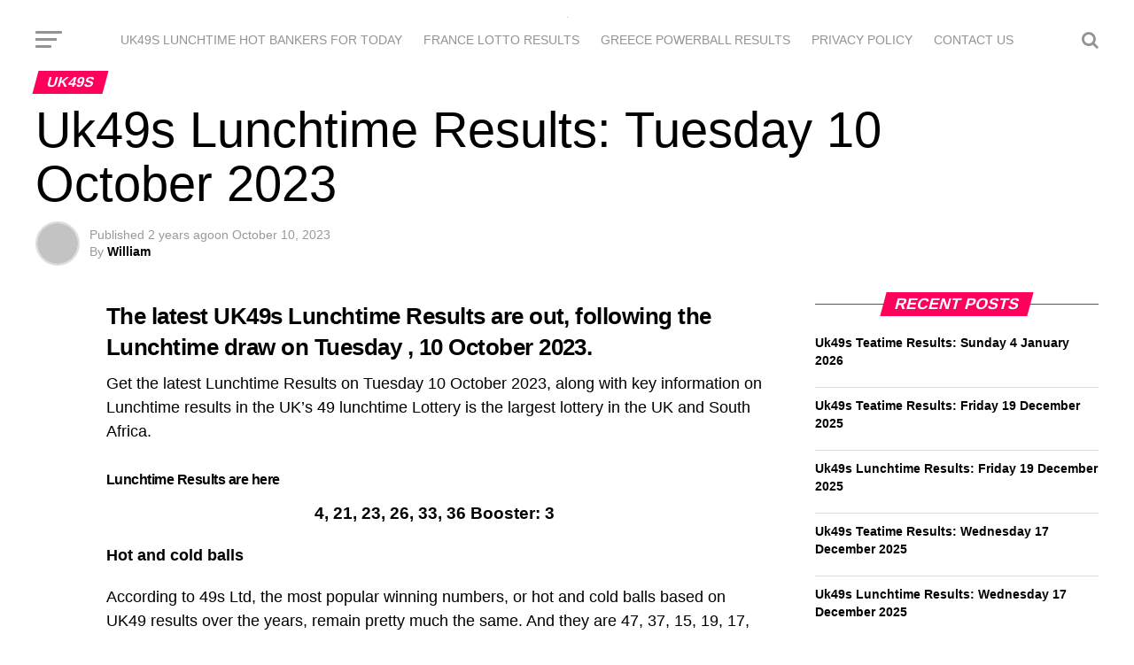

--- FILE ---
content_type: text/html; charset=UTF-8
request_url: https://lunchtimeresultsbankerstoday.com/uk49s-lunchtime-results-tuesday-10-october-2023/
body_size: 24030
content:
<!DOCTYPE html><html lang="en-US"><head><meta charset="UTF-8" ><meta name="viewport" id="viewport" content="width=device-width, initial-scale=1.0, maximum-scale=1.0, minimum-scale=1.0, user-scalable=no" /><link rel="shortcut icon" href="https://lunchtimeresultsbankerstoday.com/wp-content/uploads/2025/02/bankers-today-logo-1.png" /><link rel="pingback" href="https://lunchtimeresultsbankerstoday.com/xmlrpc.php" /><meta property="og:type" content="article" /><meta property="og:image" content="https://lunchtimeresultsbankerstoday.com/wp-content/uploads/2023/07/Screenshot_151.png" /><meta name="twitter:image" content="https://lunchtimeresultsbankerstoday.com/wp-content/uploads/2023/07/Screenshot_151.png" /><meta property="og:url" content="https://lunchtimeresultsbankerstoday.com/uk49s-lunchtime-results-tuesday-10-october-2023/" /><meta property="og:title" content="Uk49s Lunchtime Results: Tuesday 10 October 2023" /><meta property="og:description" content="The latest UK49s Lunchtime Results are out, following the Lunchtime draw on Tuesday , 10 October 2023. Get the latest Lunchtime Results on Tuesday 10 October 2023, along with key information on Lunchtime results in the UK’s 49 lunchtime Lottery is the largest lottery in the UK and South Africa. Lunchtime Results are here 4, [&hellip;]" /><meta name="twitter:card" content="summary"><meta name="twitter:url" content="https://lunchtimeresultsbankerstoday.com/uk49s-lunchtime-results-tuesday-10-october-2023/"><meta name="twitter:title" content="Uk49s Lunchtime Results: Tuesday 10 October 2023"><meta name="twitter:description" content="The latest UK49s Lunchtime Results are out, following the Lunchtime draw on Tuesday , 10 October 2023. Get the latest Lunchtime Results on Tuesday 10 October 2023, along with key information on Lunchtime results in the UK’s 49 lunchtime Lottery is the largest lottery in the UK and South Africa. Lunchtime Results are here 4, [&hellip;]"><meta name='robots' content='index, follow, max-image-preview:large, max-snippet:-1, max-video-preview:-1' /><title>Uk49s Lunchtime Results: Tuesday 10 October 2023 - Lunchtime Banker For Today</title><style id="perfmatters-used-css">html,body,div,span,applet,object,iframe,h1,h2,h3,h4,h5,h6,p,blockquote,pre,a,abbr,acronym,address,big,cite,code,del,dfn,em,img,ins,kbd,q,s,samp,small,strike,strong,sub,sup,tt,var,b,u,i,center,dl,dt,dd,ol,ul,li,fieldset,form,label,legend,table,caption,tbody,tfoot,thead,tr,th,td,article,aside,canvas,details,embed,figure,figcaption,footer,header,hgroup,menu,nav,output,ruby,section,summary,time,mark,audio,video{margin:0;padding:0;border:0;font-size:100%;vertical-align:baseline;}article,aside,details,figcaption,figure,footer,header,hgroup,menu,nav,section{display:block;}ol,ul{list-style:none;}table{border-collapse:collapse;border-spacing:0;}html{overflow-x:hidden;}body{color:#000;font-size:1rem;-webkit-font-smoothing:antialiased;font-weight:400;line-height:100%;margin:0px auto;padding:0px;}h1,h2,h3,h4,h5,h6,h1 a,h2 a,h3 a,h4 a,h5 a,h6 a{-webkit-backface-visibility:hidden;color:#000;}img{max-width:100%;height:auto;-webkit-backface-visibility:hidden;}a,a:visited{opacity:1;text-decoration:none;-webkit-transition:color .25s,background .25s,opacity .25s;-moz-transition:color .25s,background .25s,opacity .25s;-ms-transition:color .25s,background .25s,opacity .25s;-o-transition:color .25s,background .25s,opacity .25s;transition:color .25s,background .25s,opacity .25s;}a:hover{text-decoration:none;}a:active,a:focus{outline:none;}#mvp-side-wrap a{color:#000;font-weight:700;}#mvp-site,#mvp-site-wall{overflow:hidden;width:100%;}#mvp-site-main{width:100%;}#mvp-site-main{-webkit-backface-visibility:hidden;backface-visibility:hidden;margin-top:0;z-index:9999;}.relative{position:relative;}.right,.alignright{float:right;}.left,.alignleft{float:left;}.mvp-feat1-pop-img img,.mvp-feat1-feat-img img,.mvp-feat1-list-img img,.mvp-feat1-sub-img img,.mvp-feat1-pop-text h2,.mvp-feat1-list-text h2,.mvp-widget-feat2-right-img img,.mvp-widget-feat2-right-text h2,.mvp-widget-dark-feat-img img,.mvp-widget-dark-sub-img img,.mvp-widget-dark-sub-text h2,.mvp-blog-story-img img,.mvp-blog-story-text h2,.mvp-widget-feat1-bot-text h2,.mvp-widget-feat1-top-img img,.mvp-widget-feat1-bot-img img,#mvp-content-main p a,.mvp-fly-fade,ul.mvp-related-posts-list li:hover .mvp-related-text,ul.mvp-related-posts-list li:hover .mvp-related-img img,#mvp-comments-button span.mvp-comment-but-text,span.mvp-author-box-soc,.mvp-mega-img img,ul.mvp-mega-list li a p,ul.mvp-post-more-list li:hover .mvp-post-more-text p,ul.mvp-post-more-list li:hover .mvp-post-more-img img,.mvp-flex-story-img img,.mvp-flex-story-text h2,a.mvp-inf-more-but,span.mvp-nav-search-but,.mvp-prev-next-text p,.mvp-vid-wide-more-img img,.mvp-vid-wide-more-text p,span.mvp-post-add-link-but,ul.mvp-soc-mob-list li,.woocommerce-loop-product__title,span.mvp-cont-read-but,.mvp-feat2-bot-img img,.mvp-feat2-bot-text h2,span.mvp-woo-cart-num,.mvp-feat3-main-img img,.mvp-feat3-sub-img img,.mvp-feat4-main-img img,.mvp-feat4-main-text h2,.mvp-feat1-list-img:after,.mvp-feat5-small-main-img img,.mvp-feat5-small-main-text h2,.mvp-feat5-mid-sub-text h2,.mvp-feat5-mid-sub-img img,.mvp-feat5-mid-main-text h2,.mvp-feat5-mid-main-img img,#mvp-feat6-img img{-webkit-transition:all .25s;-moz-transition:all .25s;-ms-transition:all .25s;-o-transition:all .25s;transition:all .25s;}#mvp-fly-wrap,#mvp-search-wrap,.mvp-nav-menu ul li.mvp-mega-dropdown .mvp-mega-dropdown,.mvp-prev-post-wrap,.mvp-next-post-wrap,#mvp-main-nav-small .mvp-drop-nav-title{-webkit-transition:-webkit-transform .25s ease;-moz-transition:-moz-transform .25s ease;-ms-transition:-ms-transform .25s ease;-o-transition:-o-transform .25s ease;transition:transform .25s ease;}#mvp-main-head-wrap{width:100%;}#mvp-main-nav-wrap,#mvp-main-nav-top-wrap{width:100%;}#mvp-main-nav-top{background:#000;padding:15px 0;width:100%;height:auto;z-index:99999;}.mvp-main-box{margin:0 auto;width:1200px;height:100%;}#mvp-nav-top-wrap,.mvp-nav-top-cont{width:100%;}.mvp-nav-top-right-out{margin-right:-200px;width:100%;}.mvp-nav-top-right-in{margin-right:200px;}.mvp-nav-top-left-out{float:right;margin-left:-200px;width:100%;}.mvp-nav-top-left-in{margin-left:200px;}.mvp-nav-top-mid{line-height:0;overflow:hidden;text-align:center;width:100%;}h1.mvp-logo-title,h2.mvp-logo-title{display:block;font-size:0px;}.mvp-nav-top-left,.mvp-nav-top-right{position:absolute;top:0;bottom:0;width:200px;height:100%;}.mvp-nav-top-right .mvp-nav-search-but{display:none;padding:3px 0 7px;}.mvp-nav-top-left{left:0;}.mvp-nav-top-right{right:0;}.mvp-nav-soc-wrap{margin-top:-20px;position:absolute;top:50%;left:0;width:100%;height:40px;}.mvp-nav-logo-small,.mvp-nav-small .mvp-nav-logo-reg{display:none;}#mvp-main-nav-bot{-webkit-backface-visibility:hidden;backface-visibility:hidden;width:100%;height:50px;z-index:9000;}#mvp-main-nav-bot-cont{-webkit-backface-visibility:hidden;backface-visibility:hidden;width:100%;height:50px;}#mvp-nav-bot-wrap,.mvp-nav-bot-cont{width:100%;}.mvp-nav-bot-right-out{margin-right:-50px;width:100%;}.mvp-nav-bot-right-in{margin-right:50px;}.mvp-nav-bot-left-out{float:right;margin-left:-50px;width:100%;}.mvp-nav-bot-left-in{margin-left:50px;}.mvp-nav-bot-left,.mvp-nav-bot-right{width:50px;height:50px;}span.mvp-nav-search-but{cursor:pointer;float:right;font-size:20px;line-height:1;padding:15px 0;}#mvp-search-wrap{-webkit-backface-visibility:hidden;backface-visibility:hidden;background:rgba(0,0,0,.94);opacity:0;position:fixed;top:0;left:0;-webkit-transform:translate3d(0,-100%,0);-moz-transform:translate3d(0,-100%,0);-ms-transform:translate3d(0,-100%,0);-o-transform:translate3d(0,-100%,0);transform:translate3d(0,-100%,0);width:100%;height:100%;z-index:999999;}#mvp-search-wrap .mvp-search-but-wrap span{background:#fff;top:27px;}#mvp-search-box{margin:-30px 0 0 -25%;position:absolute;top:50%;left:50%;width:50%;}#searchform input{background:none;border:0;color:#fff;float:left;font-size:50px;font-weight:300;line-height:1;padding:5px 0;text-transform:uppercase;width:100%;height:50px;}#searchform #searchsubmit{border:none;float:left;}#searchform #s:focus{outline:none;}.mvp-nav-menu{text-align:center;width:100%;height:50px;}.mvp-nav-menu ul{float:left;text-align:center;width:100%;}.mvp-nav-menu ul li{display:inline-block;position:relative;}.mvp-nav-menu ul li a{float:left;font-size:14px;font-weight:500;line-height:1;padding:18px 12px;position:relative;text-transform:uppercase;}.mvp-nav-menu ul li:hover a{padding:18px 12px 13px;}#mvp-fly-wrap{overflow:hidden;position:fixed;top:0;bottom:0;left:0;-webkit-transform:translate3d(-370px,0,0);-moz-transform:translate3d(-370px,0,0);-ms-transform:translate3d(-370px,0,0);-o-transform:translate3d(-370px,0,0);transform:translate3d(-370px,0,0);width:370px;height:100%;z-index:999999;}.mvp-fly-but-wrap,.mvp-search-but-wrap{cursor:pointer;width:30px;}.mvp-fly-but-wrap{height:20px;}#mvp-fly-wrap .mvp-fly-but-wrap{margin:15px 0;}.mvp-nav-top-left .mvp-fly-but-wrap{display:none;margin-top:-10px;opacity:0;position:absolute;top:50%;left:0;height:20px;}.mvp-nav-bot-left{margin:15px 0;height:20px;}.mvp-search-but-wrap{position:absolute;top:60px;right:80px;width:60px;height:60px;}.mvp-fly-but-wrap span,.mvp-search-but-wrap span{-webkit-border-radius:2px;-moz-border-radius:2px;-ms-border-radius:2px;-o-border-radius:2px;border-radius:2px;display:block;position:absolute;left:0;-webkit-transform:rotate(0deg);-moz-transform:rotate(0deg);-ms-transform:rotate(0deg);-o-transform:rotate(0deg);transform:rotate(0deg);-webkit-transition:.25s ease-in-out;-moz-transition:.25s ease-in-out;-ms-transition:.25s ease-in-out;-o-transition:.25s ease-in-out;transition:.25s ease-in-out;height:3px;}.mvp-nav-top-left .mvp-fly-but-wrap{opacity:1;}.mvp-fly-but-wrap span:nth-child(1){top:0;width:30px;}.mvp-fly-but-wrap span:nth-child(2),.mvp-fly-but-wrap span:nth-child(3){top:8px;width:24px;}.mvp-fly-but-wrap span:nth-child(4){top:16px;width:18px;}.mvp-fly-but-wrap.mvp-fly-open span:nth-child(2),.mvp-search-but-wrap span:nth-child(1){-webkit-transform:rotate(45deg);-moz-transform:rotate(45deg);-ms-transform:rotate(45deg);-o-transform:rotate(45deg);transform:rotate(45deg);width:30px;}.mvp-fly-but-wrap.mvp-fly-open span:nth-child(3),.mvp-search-but-wrap span:nth-child(2){-webkit-transform:rotate(-45deg);-moz-transform:rotate(-45deg);-ms-transform:rotate(-45deg);-o-transform:rotate(-45deg);transform:rotate(-45deg);width:30px;}.mvp-search-but-wrap span:nth-child(1),.mvp-search-but-wrap span:nth-child(2){width:60px;}#mvp-fly-menu-top{width:100%;height:50px;}.mvp-fly-top-out{margin-right:-100px;left:50px;width:100%;}.mvp-fly-top-in{margin-right:100px;}#mvp-fly-logo{margin:10px 6.25%;text-align:center;width:87.5%;height:30px;}#mvp-fly-logo img{line-height:0;height:100%;}.mvp-fly-but-menu{float:left;margin-left:15px;position:relative;}.mvp-fly-top{background:rgba(0,0,0,.3);border-top:1px solid #fff;border-left:1px solid #fff;border-bottom:1px solid #fff;color:#fff;cursor:pointer;opacity:1;overflow:hidden;position:fixed;right:0;top:50%;-webkit-transition:all .3s;transition:all .3s;-webkit-transform:translate3d(100px,0,0);-moz-transform:translate3d(100px,0,0);-ms-transform:translate3d(100px,0,0);-o-transform:translate3d(100px,0,0);transform:translate3d(100px,0,0);width:50px;height:50px;z-index:9999;}.mvp-fly-top:hover{color:#000;}.mvp-fly-top i{font-size:40px;line-height:100%;position:absolute;top:1px;left:12.1px;}#mvp-fly-menu-wrap{overflow:hidden;position:absolute;top:50px;left:0;width:100%;height:100%;}nav.mvp-fly-nav-menu{-webkit-backface-visibility:hidden;backface-visibility:hidden;margin:20px 5.40540540541% 0;overflow:hidden;position:absolute !important;width:89.1891891892%;max-height:65%;}nav.mvp-fly-nav-menu ul{float:left;position:relative;width:100%;}nav.mvp-fly-nav-menu ul li{border-top:1px solid rgba(255,255,255,.1);cursor:pointer;float:left;position:relative;width:100%;-webkit-tap-highlight-color:rgba(0,0,0,0);}nav.mvp-fly-nav-menu ul li:first-child{border-top:none;margin-top:-14px;}nav.mvp-fly-nav-menu ul li ul li:first-child{margin-top:0;}nav.mvp-fly-nav-menu ul li a{color:#fff;display:inline-block;float:left;font-size:14px;font-weight:500;line-height:1;padding:14px 0;text-transform:uppercase;}.mvp-fly-fade{background:#000;cursor:pointer;opacity:0;width:100%;position:fixed;top:0;left:0;z-index:99999;}#mvp-fly-soc-wrap{margin:0 5.40540540541%;position:absolute;bottom:20px;left:0;text-align:center;width:89.1891891892%;}span.mvp-fly-soc-head{display:inline-block;font-size:.7rem;font-weight:400;line-height:1;margin-bottom:15px;text-transform:uppercase;}ul.mvp-fly-soc-list{text-align:center;width:100%;}ul.mvp-fly-soc-list li{display:inline-block;}ul.mvp-fly-soc-list li a{background:rgba(255,255,255,.15);-webkit-border-radius:50%;-moz-border-radius:50%;-ms-border-radius:50%;-o-border-radius:50%;border-radius:50%;color:#fff;display:inline-block;font-size:14px;line-height:1;margin-left:2px;padding-top:9px;text-align:center;width:32px;height:23px;}ul.mvp-fly-soc-list li:first-child a{margin-left:0;}ul.mvp-fly-soc-list li a:hover{font-size:16px;padding-top:8px;height:24px;}#mvp-main-body-wrap{background:#fff;padding-bottom:60px;width:100%;}.mvp-widget-home-head{float:left;position:relative;width:100%;}h4.mvp-widget-home-title{float:left;margin-bottom:20px;position:relative;text-align:center;width:100%;}h4.mvp-widget-home-title:before{content:"";background:#555;display:inline-block;position:absolute;left:0;bottom:50%;width:100%;height:1px;z-index:0;}span.mvp-widget-home-title{color:#fff;display:inline-block;font-size:1.1rem;font-weight:700;line-height:1;padding:5px 13px;position:relative;text-transform:uppercase;transform:skewX(-15deg);z-index:1;}#mvp-side-wrap{font-size:.9rem;margin-left:60px;width:320px;}.mvp-side-widget{float:left;margin-top:30px;width:100%;}.mvp-side-widget:first-child{margin-top:0;}.widget_recent_entries li{float:left;margin-bottom:10px;width:100%;}.widget_recent_comments ul li,.widget_recent_entries ul li{border-top:1px solid #ddd;line-height:1.4;margin-top:10px;padding-top:10px;}.widget_recent_comments ul li:first-child,.widget_recent_entries ul li:first-child,.widget_rss ul li:first-child{border-top:none;margin-top:0;padding-top:0;}#mvp-side-wrap #searchform input,#mvp-home-widget-wrap #searchform input{background:#fff;border:1px solid #ddd;-webkit-border-radius:3px;-moz-border-radius:3px;-ms-border-radius:3px;-o-border-radius:3px;border-radius:3px;color:#999;font-size:16px;padding:5px 5%;height:16px;width:88%;}#mvp-article-wrap,#mvp-article-cont,.mvp-article-wrap{width:100%;}#mvp-article-wrap,.mvp-article-wrap{float:left;position:relative;}#mvp-post-main{margin:10px 0 60px;width:100%;}#mvp-post-head{margin-bottom:30px;width:100%;}h3.mvp-post-cat{margin-bottom:10px;width:100%;}span.mvp-post-cat{color:#fff;display:inline-block;font-size:1rem;font-weight:700;line-height:1;padding:5px 13px;text-transform:uppercase;-webkit-transform:skewX(-15deg);-moz-transform:skewX(-15deg);-ms-transform:skewX(-15deg);-o-transform:skewX(-15deg);transform:skewX(-15deg);}h1.mvp-post-title{color:#000;font-family:"Oswald",sans-serif;font-size:3.5rem;font-weight:700;letter-spacing:-.02em;line-height:1.1;margin-right:20%;width:80%;}#mvp-post-content h1.mvp-post-title{font-size:2.9rem;margin-right:0;width:100%;}.mvp-author-info-wrap,ul.mvp-author-info-list{width:100%;}.mvp-author-info-wrap{margin-top:12px;}#mvp-content-wrap .mvp-author-info-wrap{margin:0 0 20px;}.mvp-author-info-thumb{line-height:0;width:46px;}.mvp-author-info-thumb img{border:2px solid #ddd;-webkit-border-radius:50%;-moz-border-radius:50%;-ms-border-radius:50%;-o-border-radius:50%;border-radius:50%;overflow:hidden;}.mvp-author-info-text{color:#999;display:inline-block;float:left;font-size:14px;font-weight:400;line-height:1;margin:8px 0 0 15px;}.mvp-author-info-text p{display:inline-block;}.mvp-author-info-text a{color:#000 !important;font-weight:700;}.mvp-author-info-text a:hover{opacity:.6;}.mvp-post-date{font-weight:500;}.mvp-author-info-name{clear:both;margin-top:5px;}.mvp-post-main-out{margin-right:-380px;width:100%;}.mvp-post-main-in{margin-right:380px;}#mvp-post-content{font-family:"Roboto",sans-serif;width:100%;}.mvp-post-img-hide{display:none;}#mvp-content-wrap,#mvp-content-body,#mvp-content-main,#mvp-content-body-top,.mvp-post-add-body{width:100%;}#mvp-content-main,.mvp-post-add-main{line-height:1.55;}.mvp-post-soc-out{margin-left:-80px;width:100%;}.mvp-post-soc-in{margin-left:80px;}#mvp-content-main p,.mvp-post-add-main p{color:#000;display:block;font-family:"Roboto",sans-serif;font-size:1.1rem;font-weight:400;line-height:1.55;margin-bottom:20px;}#mvp-content-main p a,.mvp-post-add-main p a{color:#000;}#mvp-content-bot{width:100%;}.mvp-post-tags{float:left;font-size:.8rem;line-height:1;margin-top:15px;text-transform:uppercase;width:100%;}.mvp-post-tags a,.mvp-post-tags a:visited{color:#777 !important;display:inline-block;float:left;font-weight:600;margin:0 10px 5px 8px;position:relative;}.mvp-post-tags a:before{content:"#";position:absolute;left:-8px;}.mvp-post-tags a:hover{color:#000 !important;}.mvp-post-tags-header{color:#000;float:left;font-weight:700;margin-right:10px;}.posts-nav-link{display:none;}.mvp-drop-nav-title{display:none;margin-left:20px;max-width:780px;overflow:hidden;height:30px;}.mvp-drop-nav-title h4{color:#fff;float:left;font-size:23px;font-weight:700;letter-spacing:-.02em;line-height:30px;padding:0;width:200%;}.mvp-cont-read-wrap{float:left;position:relative;width:100%;}#mvp-content-main ul,.mvp-post-add-main ul{list-style:disc outside;margin:10px 0;}#mvp-content-main ul li,#mvp-content-main ol li,.mvp-post-add-main ul li,.mvp-post-add-main ol li{margin-left:50px;padding:5px 0px;}#mvp-content-main h1,#mvp-content-main h2,#mvp-content-main h3,#mvp-content-main h4,#mvp-content-main h5,#mvp-content-main h6,.mvp-post-add-main h1,.mvp-post-add-main h2,.mvp-post-add-main h3,.mvp-post-add-main h4,.mvp-post-add-main h5,.mvp-post-add-main h6{font-family:"Oswald",sans-serif;font-weight:700;letter-spacing:-.02em;line-height:1.4;margin:10px 0;overflow:hidden;width:100%;}#mvp-content-main h1,.mvp-post-add-main hi{font-size:2rem;}#mvp-content-main h2,.mvp-post-add-main h2{font-size:1.8rem;}#mvp-content-main h3,.mvp-post-add-main h3{font-size:1.6rem;}#mvp-content-main h4,.mvp-post-add-main h4{font-size:1.4rem;}#mvp-content-main table,.mvp-post-add-main table{font-size:.9rem;margin:0 0 20px;width:100%;}#mvp-content-main tbody tr,.mvp-post-add-main tbody tr{background:#eee;}#mvp-content-main tbody tr:nth-child(2n+2),.mvp-post-add-main tbody tr:nth-child(2n+2){background:none;}#mvp-content-main td,#mvp-content-main th,.mvp-post-add-main td,.mvp-post-add-main th{padding:5px 1.5%;}.posts-nav-link{display:none;}.mvp-org-wrap{display:none;}.author h4.mvp-widget-home-title{margin-bottom:30px;}#mvp-foot-top,#mvp-foot-bot,#mvp-foot-logo,#mvp-foot-soc,#mvp-foot-menu,#mvp-foot-copy{width:100%;}#mvp-foot-wrap{background:#111;width:100%;}#mvp-foot-top{padding:40px 0;}#mvp-foot-logo{line-height:0;margin-bottom:30px;text-align:center;}#mvp-foot-soc{margin-bottom:30px;}ul.mvp-foot-soc-list{text-align:center;width:100%;}ul.mvp-foot-soc-list li{display:inline-block;}ul.mvp-foot-soc-list li a{-webkit-border-radius:50%;border-radius:50%;background:#333;color:#fff !important;display:inline-block;font-size:20px;line-height:1;margin-left:8px;padding-top:10px;text-align:center;width:40px;height:30px;}ul.mvp-foot-soc-list li:first-child a{margin-left:0;}#mvp-foot-menu-wrap{width:100%;}#mvp-foot-menu ul{text-align:center;width:100%;}#mvp-foot-menu ul li{display:inline-block;margin:0 0 10px 20px;}#mvp-foot-menu ul li a{color:#888;font-size:.9rem;font-weight:400;line-height:1;text-transform:uppercase;}#mvp-foot-menu ul li a:hover{color:#fff !important;}#mvp-foot-menu ul li:first-child{margin-left:0;}#mvp-foot-menu ul li ul{display:none;}#mvp-foot-bot{background:#000;padding:20px 0;}#mvp-foot-copy{text-align:center;width:100%;}#mvp-foot-copy p{color:#777;font-size:.9rem;font-weight:400;line-height:1.4;}#mvp-foot-copy a:hover{color:#fff;}#mvp-foot-copy a{color:#0be6af;}#mvp-content-main p a,.mvp-post-add-main p a{box-shadow:inset 0 -4px 0 #0be6af;}#mvp-content-main p a:hover,.mvp-post-add-main p a:hover{background:#0be6af;}a,a:visited,.post-info-name a,.woocommerce .woocommerce-breadcrumb a{color:#0be6af;}#mvp-side-wrap a:hover{color:#0be6af;}.mvp-fly-top:hover,.mvp-vid-box-wrap,ul.mvp-soc-mob-list li.mvp-soc-mob-com{background:#0be6af;}#searchform input,.mvp-authors-name{border-bottom:1px solid #0be6af;}.mvp-fly-top:hover{border-top:1px solid #0be6af;border-left:1px solid #0be6af;border-bottom:1px solid #0be6af;}ul.mvp-feat1-list-buts li.active span.mvp-feat1-list-but,span.mvp-widget-home-title,span.mvp-post-cat,span.mvp-feat1-pop-head{background:#ff005b;}#mvp-main-nav-top,#mvp-fly-wrap,.mvp-soc-mob-right,#mvp-main-nav-small-cont{background:#000;}#mvp-main-nav-small .mvp-fly-but-wrap span,#mvp-main-nav-small .mvp-search-but-wrap span,.mvp-nav-top-left .mvp-fly-but-wrap span,#mvp-fly-wrap .mvp-fly-but-wrap span{background:#777;}.mvp-nav-top-right .mvp-nav-search-but,span.mvp-fly-soc-head,.mvp-soc-mob-right i,#mvp-main-nav-small span.mvp-nav-search-but,#mvp-main-nav-small .mvp-nav-menu ul li a{color:#777;}#mvp-nav-top-wrap span.mvp-nav-search-but:hover,#mvp-main-nav-small span.mvp-nav-search-but:hover{color:#0be6af;}#mvp-nav-top-wrap .mvp-fly-but-wrap:hover span,#mvp-main-nav-small .mvp-fly-but-wrap:hover span,span.mvp-woo-cart-num:hover{background:#0be6af;}#mvp-main-nav-bot-cont{background:#fff;}#mvp-nav-bot-wrap .mvp-fly-but-wrap span,#mvp-nav-bot-wrap .mvp-search-but-wrap span{background:#333;}#mvp-nav-bot-wrap span.mvp-nav-search-but,#mvp-nav-bot-wrap .mvp-nav-menu ul li a{color:#333;}.mvp-nav-menu ul li:hover a{border-bottom:5px solid #0be6af;}#mvp-nav-bot-wrap .mvp-fly-but-wrap:hover span{background:#0be6af;}#mvp-nav-bot-wrap span.mvp-nav-search-but:hover{color:#0be6af;}body,.mvp-feat1-feat-text p,.mvp-feat2-top-text p,.mvp-feat3-main-text p,.mvp-feat3-sub-text p,#searchform input,.mvp-author-info-text,span.mvp-post-excerpt,.mvp-nav-menu ul li ul.sub-menu li a,nav.mvp-fly-nav-menu ul li a,.mvp-ad-label,span.mvp-feat-caption,.mvp-post-tags a,.mvp-post-tags a:visited,span.mvp-author-box-name a,#mvp-author-box-text p,.mvp-post-gallery-text p,ul.mvp-soc-mob-list li span,#comments,h3#reply-title,h2.comments,#mvp-foot-copy p,span.mvp-fly-soc-head,.mvp-post-tags-header,span.mvp-prev-next-label,span.mvp-post-add-link-but,#mvp-comments-button a,#mvp-comments-button span.mvp-comment-but-text,.woocommerce ul.product_list_widget span.product-title,.woocommerce ul.product_list_widget li a,.woocommerce #reviews #comments ol.commentlist li .comment-text p.meta,.woocommerce div.product p.price,.woocommerce div.product p.price ins,.woocommerce div.product p.price del,.woocommerce ul.products li.product .price del,.woocommerce ul.products li.product .price ins,.woocommerce ul.products li.product .price,.woocommerce #respond input#submit,.woocommerce a.button,.woocommerce button.button,.woocommerce input.button,.woocommerce .widget_price_filter .price_slider_amount .button,.woocommerce span.onsale,.woocommerce-review-link,#woo-content p.woocommerce-result-count,.woocommerce div.product .woocommerce-tabs ul.tabs li a,a.mvp-inf-more-but,span.mvp-cont-read-but,span.mvp-cd-cat,span.mvp-cd-date,.mvp-feat4-main-text p,span.mvp-woo-cart-num,span.mvp-widget-home-title2,.wp-caption,#mvp-content-main p.wp-caption-text,.gallery-caption,.mvp-post-add-main p.wp-caption-text,#bbpress-forums,#bbpress-forums p,.protected-post-form input,#mvp-feat6-text p{font-family:"Roboto",sans-serif;}.mvp-blog-story-text p,span.mvp-author-page-desc,#mvp-404 p,.mvp-widget-feat1-bot-text p,.mvp-widget-feat2-left-text p,.mvp-flex-story-text p,.mvp-search-text p,#mvp-content-main p,.mvp-post-add-main p,#mvp-content-main ul li,#mvp-content-main ol li,.rwp-summary,.rwp-u-review__comment,.mvp-feat5-mid-main-text p,.mvp-feat5-small-main-text p,#mvp-content-main .wp-block-button__link,.wp-block-audio figcaption,.wp-block-video figcaption,.wp-block-embed figcaption,.wp-block-verse pre,pre.wp-block-verse{font-family:"Roboto",sans-serif;}.mvp-nav-menu ul li a,#mvp-foot-menu ul li a{font-family:"Oswald",sans-serif;}.mvp-feat2-top-text h2,.mvp-feat1-feat-text h2,h1.mvp-post-title,h1.mvp-post-title-wide,.mvp-drop-nav-title h4,#mvp-content-main blockquote p,.mvp-post-add-main blockquote p,#mvp-content-main p.has-large-font-size,#mvp-404 h1,#woo-content h1.page-title,.woocommerce div.product .product_title,.woocommerce ul.products li.product h3,.alp-related-posts .current .post-title{font-family:"Oswald",sans-serif;}span.mvp-feat1-pop-head,.mvp-feat1-pop-text:before,span.mvp-feat1-list-but,span.mvp-widget-home-title,.mvp-widget-feat2-side-more,span.mvp-post-cat,span.mvp-page-head,h1.mvp-author-top-head,.mvp-authors-name,#mvp-content-main h1,#mvp-content-main h2,#mvp-content-main h3,#mvp-content-main h4,#mvp-content-main h5,#mvp-content-main h6,.woocommerce .related h2,.woocommerce div.product .woocommerce-tabs .panel h2,.woocommerce div.product .product_title,.mvp-feat5-side-list .mvp-feat1-list-img:after{font-family:"Oswald",sans-serif;}@font-face{font-family:"FontAwesome";src:url("https://lunchtimeresultsbankerstoday.com/wp-content/themes/zox-news-child/font-awesome/css/../fonts/fontawesome-webfont.eot?v=4.6.3");src:url("https://lunchtimeresultsbankerstoday.com/wp-content/themes/zox-news-child/font-awesome/css/../fonts/fontawesome-webfont.eot?#iefix&v=4.6.3") format("embedded-opentype"),url("https://lunchtimeresultsbankerstoday.com/wp-content/themes/zox-news-child/font-awesome/css/../fonts/fontawesome-webfont.woff2?v=4.6.3") format("woff2"),url("https://lunchtimeresultsbankerstoday.com/wp-content/themes/zox-news-child/font-awesome/css/../fonts/fontawesome-webfont.woff?v=4.6.3") format("woff"),url("https://lunchtimeresultsbankerstoday.com/wp-content/themes/zox-news-child/font-awesome/css/../fonts/fontawesome-webfont.ttf?v=4.6.3") format("truetype"),url("https://lunchtimeresultsbankerstoday.com/wp-content/themes/zox-news-child/font-awesome/css/../fonts/fontawesome-webfont.svg?v=4.6.3#fontawesomeregular") format("svg");font-weight:normal;font-style:normal;}.fa{display:inline-block;font:normal normal normal 14px/1 FontAwesome;font-size:inherit;text-rendering:auto;-webkit-font-smoothing:antialiased;-moz-osx-font-smoothing:grayscale;}@-webkit-keyframes fa-spin{0%{-webkit-transform:rotate(0deg);transform:rotate(0deg);}100%{-webkit-transform:rotate(359deg);transform:rotate(359deg);}}@keyframes fa-spin{0%{-webkit-transform:rotate(0deg);transform:rotate(0deg);}100%{-webkit-transform:rotate(359deg);transform:rotate(359deg);}}.fa-search:before{content:"";}.fa-angle-up:before{content:"";}html,body,div,span,applet,object,iframe,h1,h2,h3,h4,h5,h6,p,blockquote,pre,a,abbr,acronym,address,big,cite,code,del,dfn,em,img,ins,kbd,q,s,samp,small,strike,strong,sub,sup,tt,var,b,u,i,center,dl,dt,dd,ol,ul,li,fieldset,form,label,legend,table,caption,tbody,tfoot,thead,tr,th,td,article,aside,canvas,details,embed,figure,figcaption,footer,header,hgroup,menu,nav,output,ruby,section,summary,time,mark,audio,video{margin:0;padding:0;border:0;font-size:100%;vertical-align:baseline;}article,aside,details,figcaption,figure,footer,header,hgroup,main,menu,nav,section{display:block;}body{line-height:1;}ol,ul{list-style:none;}table{border-collapse:collapse;border-spacing:0;}@font-face{font-family:"FontAwesome";src:url("https://lunchtimeresultsbankerstoday.com/wp-content/themes/zox-news-child/font-awesome/css/../fonts/fontawesome-webfont.eot?v=4.6.3");src:url("https://lunchtimeresultsbankerstoday.com/wp-content/themes/zox-news-child/font-awesome/css/../fonts/fontawesome-webfont.eot?#iefix&v=4.6.3") format("embedded-opentype"),url("https://lunchtimeresultsbankerstoday.com/wp-content/themes/zox-news-child/font-awesome/css/../fonts/fontawesome-webfont.woff2?v=4.6.3") format("woff2"),url("https://lunchtimeresultsbankerstoday.com/wp-content/themes/zox-news-child/font-awesome/css/../fonts/fontawesome-webfont.woff?v=4.6.3") format("woff"),url("https://lunchtimeresultsbankerstoday.com/wp-content/themes/zox-news-child/font-awesome/css/../fonts/fontawesome-webfont.ttf?v=4.6.3") format("truetype"),url("https://lunchtimeresultsbankerstoday.com/wp-content/themes/zox-news-child/font-awesome/css/../fonts/fontawesome-webfont.svg?v=4.6.3#fontawesomeregular") format("svg");font-weight:normal;font-style:normal;}.fa{display:inline-block;font:normal normal normal 14px/1 FontAwesome;font-size:inherit;text-rendering:auto;-webkit-font-smoothing:antialiased;-moz-osx-font-smoothing:grayscale;}@-webkit-keyframes fa-spin{0%{-webkit-transform:rotate(0deg);transform:rotate(0deg);}100%{-webkit-transform:rotate(359deg);transform:rotate(359deg);}}@keyframes fa-spin{0%{-webkit-transform:rotate(0deg);transform:rotate(0deg);}100%{-webkit-transform:rotate(359deg);transform:rotate(359deg);}}.fa-search:before{content:"";}.fa-angle-up:before{content:"";}@media screen and (max-width: 1260px) and (min-width: 1200px){.mvp-main-box{margin:0 1.666666666%;width:96.666666666%;}}@media screen and (max-width: 1199px) and (min-width: 1100px){.mvp-main-box{margin:0 1.81818181818%;width:96.3636363636%;}}@media screen and (max-width: 1099px) and (min-width: 1004px){.mvp-main-box{margin:0 2%;width:96%;}h1.mvp-post-title{margin-right:0;width:100%;}.mvp-post-main-out,.mvp-main-blog-out,#mvp-home-widget-wrap .mvp-flex-side-out{margin-right:-360px;}.mvp-post-main-in,.mvp-main-blog-in,#mvp-home-widget-wrap .mvp-flex-side-in{margin-right:360px;}#mvp-side-wrap,#mvp-home-widget-wrap .mvp-flex-side-wrap{margin-left:40px;}#mvp-post-content h1.mvp-post-title{font-size:2.5rem;}}@media screen and (max-width: 1003px) and (min-width: 900px){#mvp-wallpaper,.mvp-nav-soc-wrap,.mvp-fly-top,.mvp-widget-dark-sub-text .mvp-cd-date,.mvp-widget-feat1-bot-text p,.mvp-blog-story-text p,.mvp-drop-nav-title,.mvp-post-soc-wrap,span.mvp-video-close,.mvp-nav-logo-reg,#mvp-nav-small-wrap .mvp-nav-menu,.mvp-woo-cart-wrap,.mvp-feat5-small-main-text p,#mvp-home-widget-wrap .mvp-flex-row .mvp-flex-story-text p,#mvp-home-widget-wrap .mvp-flex-col .mvp-flex-story-text p{display:none !important;}#mvp-soc-mob-wrap,.mvp-nav-logo-small,.mvp-nav-top-left .mvp-fly-but-wrap{display:inline;}.mvp-main-box{margin:0 2.2222222%;width:95.55555555%;}#mvp-main-nav-top{padding:10px 0 !important;height:30px !important;z-index:9999;}.mvp-nav-top-wrap,.mvp-nav-top-mid{height:30px !important;}.mvp-nav-top-mid img{height:100% !important;}#mvp-main-nav-bot{border-bottom:none;display:none !important;height:0;}.mvp-nav-top-mid img{margin-left:0;}.mvp-nav-top-left-out{margin-left:-50px;}.mvp-nav-top-left-in{margin-left:50px;}.mvp-nav-top-left{display:block;}.mvp-nav-top-right-out{margin-right:-50px;}.mvp-nav-top-right-in{margin-right:50px;}.mvp-nav-top-right{width:50px;}.mvp-nav-top-right .mvp-nav-search-but{display:block;}h1.mvp-post-title{margin-right:0;width:100%;}.mvp-post-soc-out,.mvp-post-soc-in{margin-left:0;}.mvp-post-main-out,.mvp-main-blog-out,#mvp-home-widget-wrap .mvp-flex-side-out{margin-right:-360px;}.mvp-post-main-in,.mvp-main-blog-in,#mvp-home-widget-wrap .mvp-flex-side-in{margin-right:360px;}#mvp-side-wrap,#mvp-home-widget-wrap .mvp-flex-side-wrap{margin-left:40px;}#mvp-content-main p,.mvp-post-add-main p{font-size:1rem;}#mvp-post-content h1.mvp-post-title{font-size:2.3rem;}.mvp-nav-top-mid a,.mvp-nav-small .mvp-nav-top-mid a,.single .mvp-nav-small .mvp-nav-top-mid a{left:0;}#mvp-main-body-wrap{padding-top:20px;}}@media screen and (max-width: 899px) and (min-width: 768px){#mvp-wallpaper,.mvp-nav-soc-wrap,.mvp-fly-top,.mvp-feat1-mid-wrap .mvp-cd-date,.mvp-widget-feat2-right .mvp-cd-date,.mvp-widget-dark-sub-text .mvp-cd-date,.mvp-widget-feat1-bot-story .mvp-cd-date,ul.mvp-post-more-list li .mvp-cd-date,.mvp-feat2-top-text .mvp-cd-date,.mvp-widget-feat1-bot-text p,.mvp-drop-nav-title,.mvp-post-soc-wrap,span.mvp-video-close,.mvp-nav-logo-reg,#mvp-nav-small-wrap .mvp-nav-menu,.mvp-woo-cart-wrap,.mvp-feat5-small-main-text p{display:none !important;}#mvp-soc-mob-wrap,.mvp-nav-logo-small,.mvp-nav-top-left .mvp-fly-but-wrap{display:inline;}.mvp-main-box{margin:0 2.60416666666%;width:94.7916666666%;}#mvp-main-nav-top{padding:10px 0 !important;height:30px !important;z-index:9999;}.mvp-nav-top-wrap,.mvp-nav-top-mid{height:30px !important;}.mvp-nav-top-mid img{height:100% !important;}#mvp-main-nav-bot{border-bottom:none;display:none !important;height:0;}.mvp-nav-top-mid img{margin-left:0;}.mvp-nav-top-left-out{margin-left:-50px;}.mvp-nav-top-left-in{margin-left:50px;}.mvp-nav-top-left{display:block;}.mvp-nav-top-right-out{margin-right:-50px;}.mvp-nav-top-right-in{margin-right:50px;}.mvp-nav-top-right{width:50px;}.mvp-nav-top-right .mvp-nav-search-but{display:block;}.mvp-feat1-right-wrap,.mvp-widget-feat2-side,#mvp-side-wrap,#mvp-home-widget-wrap .mvp-flex-side-wrap{border-top:1px solid #ddd;margin:20px 0 0;padding-top:20px;width:100%;}#mvp-post-main{margin:0 0 40px;}span.mvp-post-cat{font-size:.9rem;}h1.mvp-post-title{font-size:2.9rem;margin-right:0;width:100%;}.mvp-post-main-out,.mvp-post-main-in,#mvp-home-widget-wrap .mvp-flex-side-out,#mvp-home-widget-wrap .mvp-flex-side-in{margin-right:0;}.mvp-post-soc-out,.mvp-post-soc-in{margin-left:0;}#mvp-content-main p,.mvp-post-add-main p{font-size:1rem;}#mvp-content-wrap{float:left;margin:0;}.mvp-nav-top-mid a,.mvp-nav-small .mvp-nav-top-mid a,.single .mvp-nav-small .mvp-nav-top-mid a{left:0;}#mvp-main-body-wrap{padding-top:20px;}}@media screen and (max-width: 767px) and (min-width: 660px){#mvp-wallpaper,.mvp-nav-soc-wrap,.mvp-fly-top,.mvp-feat1-mid-wrap .mvp-cd-date,.mvp-widget-feat2-right .mvp-cd-date,.mvp-widget-dark-sub-text .mvp-cd-date,.mvp-widget-feat1-bot-text p,.mvp-drop-nav-title,.mvp-post-soc-wrap,span.mvp-video-close,#mvp-woo-side-wrap,.mvp-nav-logo-reg,#mvp-nav-small-wrap .mvp-nav-menu,.mvp-woo-cart-wrap{display:none !important;}#mvp-soc-mob-wrap,.mvp-nav-logo-small,.mvp-nav-top-left .mvp-fly-but-wrap{display:inline;}.mvp-main-box{margin:0 3.0303030303%;width:93.9393939393%;}#mvp-main-nav-top{padding:10px 0 !important;height:30px !important;z-index:9999;}.mvp-nav-top-wrap,.mvp-nav-top-mid{height:30px !important;}.mvp-nav-top-mid img{height:100% !important;}#mvp-main-nav-bot{border-bottom:none;display:none !important;height:0;}.mvp-nav-top-mid img{margin-left:0;}.mvp-nav-top-left-out{margin-left:-50px;}.mvp-nav-top-left-in{margin-left:50px;}.mvp-nav-top-left{display:block;}.mvp-nav-top-right-out{margin-right:-50px;}.mvp-nav-top-right-in{margin-right:50px;}.mvp-nav-top-right{width:50px;}.mvp-nav-top-right .mvp-nav-search-but{display:block;}.mvp-feat1-right-wrap,.mvp-widget-feat2-side,#mvp-side-wrap,#mvp-home-widget-wrap .mvp-flex-side-wrap{border-top:1px solid #ddd;margin:20px 0 0;padding-top:20px;width:100%;}#mvp-search-box{margin:-25px 0 0 -30%;width:60%;}#searchform input{font-size:40px;height:40px;}#mvp-post-main{margin:0 0 40px;}#mvp-post-head{margin-bottom:20px;}span.mvp-post-cat{font-size:.9rem;}h1.mvp-post-title,#mvp-post-content h1.mvp-post-title{font-size:2.6rem;margin-right:0;width:100%;}.mvp-post-main-out,.mvp-post-main-in,#mvp-home-widget-wrap .mvp-flex-side-out,#mvp-home-widget-wrap .mvp-flex-side-in{margin-right:0;}.mvp-post-soc-out,.mvp-post-soc-in{margin-left:0;}#mvp-content-main p,.mvp-post-add-main p{font-size:1rem;}#mvp-content-wrap{float:left;margin:0;}.mvp-nav-top-mid a,.mvp-nav-small .mvp-nav-top-mid a,.single .mvp-nav-small .mvp-nav-top-mid a{left:0;}#mvp-main-body-wrap{padding-top:20px;}}@media screen and (max-width: 659px) and (min-width: 600px){#mvp-wallpaper,.mvp-nav-soc-wrap,.mvp-fly-top,.mvp-feat1-mid-wrap .mvp-cd-date,.mvp-widget-feat2-right .mvp-cd-date,.mvp-widget-feat1-bot-text p,.mvp-blog-story-text p,.mvp-drop-nav-title,.mvp-post-soc-wrap,span.mvp-video-close,#mvp-woo-side-wrap,.mvp-nav-logo-reg,#mvp-nav-small-wrap .mvp-nav-menu,.mvp-woo-cart-wrap,#mvp-home-widget-wrap .mvp-flex-row .mvp-flex-story-text p,#mvp-home-widget-wrap .mvp-flex-col .mvp-flex-story-text p{display:none !important;}#mvp-soc-mob-wrap,.mvp-nav-logo-small,.mvp-nav-top-left .mvp-fly-but-wrap{display:inline;}.mvp-main-box{margin:0 3.3333333333%;width:93.3333333333%;}#mvp-main-nav-top{padding:10px 0 !important;height:30px !important;z-index:9999;}.mvp-nav-top-wrap,.mvp-nav-top-mid{height:30px !important;}.mvp-nav-top-mid img{height:100% !important;}#mvp-main-nav-bot{border-bottom:none;display:none !important;height:0;}.mvp-nav-top-mid img{margin-left:0;}.mvp-nav-top-left-out{margin-left:-50px;}.mvp-nav-top-left-in{margin-left:50px;}.mvp-nav-top-left{display:block;}.mvp-nav-top-right-out{margin-right:-50px;}.mvp-nav-top-right-in{margin-right:50px;}.mvp-nav-top-right{width:50px;}.mvp-nav-top-right .mvp-nav-search-but{display:block;}.mvp-feat1-right-wrap,.mvp-widget-feat2-side,#mvp-side-wrap,#mvp-home-widget-wrap .mvp-flex-side-wrap{border-top:1px solid #ddd;margin:20px 0 0;padding-top:20px;width:100%;}#mvp-search-box{margin:-25px 0 0 -30%;width:60%;}#searchform input{font-size:40px;height:40px;}.mvp-search-but-wrap{top:40px;right:40px;}#mvp-post-main{margin:0 0 40px;}#mvp-post-head{margin-bottom:20px;}span.mvp-post-cat{font-size:.9rem;}h1.mvp-post-title,#mvp-post-content h1.mvp-post-title{font-size:2.5rem;margin-right:0;width:100%;}.mvp-post-main-out,.mvp-post-main-in,#mvp-home-widget-wrap .mvp-flex-side-out,#mvp-home-widget-wrap .mvp-flex-side-in{margin-right:0;}.mvp-post-soc-out,.mvp-post-soc-in{margin-left:0;}#mvp-content-main p,.mvp-post-add-main p{font-size:1rem;}#mvp-content-wrap{float:left;margin:0;}.mvp-nav-top-mid a,.mvp-nav-small .mvp-nav-top-mid a,.single .mvp-nav-small .mvp-nav-top-mid a{left:0;}#mvp-main-body-wrap{padding-top:20px;}}@media screen and (max-width: 599px) and (min-width: 480px){#mvp-wallpaper,.mvp-nav-soc-wrap,.mvp-fly-top,.mvp-feat1-mid-wrap .mvp-cd-date,.mvp-widget-feat2-right .mvp-cd-date,.mvp-widget-feat1-bot-text p,.mvp-blog-story-text p,.mvp-post-soc-wrap,.mvp-drop-nav-title,span.mvp-video-close,#mvp-woo-side-wrap,.mvp-nav-logo-reg,#mvp-nav-small-wrap .mvp-nav-menu,.mvp-feat3-sub-text p,.mvp-woo-cart-wrap,.mvp-feat5-small-main-text p,#mvp-home-widget-wrap .mvp-flex-story-text p,#mvp-home-widget-wrap .mvp-flex-col .mvp-flex-story-text p,.mvp-blog-story-col .mvp-vid-box-wrap,.mvp-flex-story .mvp-vid-box-wrap{display:none !important;}#mvp-soc-mob-wrap,.mvp-nav-logo-small,.mvp-nav-top-left .mvp-fly-but-wrap{display:inline;}.mvp-main-box{margin:0 4.1666666666%;width:91.6666666666%;}#mvp-main-nav-top{padding:10px 0 !important;height:30px !important;z-index:9999;}.mvp-nav-top-wrap,.mvp-nav-top-mid{height:30px !important;}.mvp-nav-top-mid img{height:100% !important;}#mvp-main-nav-bot{border-bottom:none;display:none !important;height:0;}.mvp-nav-top-mid img{margin-left:0;}.mvp-nav-top-left-out{margin-left:-50px;}.mvp-nav-top-left-in{margin-left:50px;}.mvp-nav-top-left{display:block;}.mvp-nav-top-right-out{margin-right:-50px;}.mvp-nav-top-right-in{margin-right:50px;}.mvp-nav-top-right{width:50px;}.mvp-nav-top-right .mvp-nav-search-but{display:block;}.mvp-feat1-right-wrap,.mvp-widget-feat2-side,#mvp-side-wrap,#mvp-home-widget-wrap .mvp-flex-side-wrap{border-top:1px solid #ddd;margin:20px 0 0;padding-top:20px;width:100%;}#mvp-foot-top{padding:30px 0;}ul.mvp-foot-soc-list li a{font-size:16px;margin-left:4px;padding-top:7px;width:30px;height:23px;}#mvp-foot-menu ul li a,#mvp-foot-copy p{font-size:.8rem;}#mvp-search-box{margin:-15px 0 0 -30%;width:60%;}#searchform input{font-size:30px;height:30px;}.mvp-search-but-wrap{top:20px;right:20px;}#mvp-post-main{margin:0 0 40px;}#mvp-post-head{margin-bottom:20px;}span.mvp-post-cat{font-size:.8rem;}h1.mvp-post-title,#mvp-post-content h1.mvp-post-title{font-size:1.9rem;margin-right:0;width:100%;}.mvp-post-main-out,.mvp-post-main-in,#mvp-home-widget-wrap .mvp-flex-side-out,#mvp-home-widget-wrap .mvp-flex-side-in{margin-right:0;}.mvp-post-soc-out,.mvp-post-soc-in{margin-left:0;}#mvp-content-main p,.mvp-post-add-main p{font-size:1rem;}#mvp-content-wrap{float:left;margin:0;}.mvp-nav-top-mid a,.mvp-nav-small .mvp-nav-top-mid a,.single .mvp-nav-small .mvp-nav-top-mid a{left:0;}#mvp-main-body-wrap{padding-top:20px;}}@media screen and (max-width: 479px){#mvp-wallpaper,.mvp-nav-soc-wrap,.mvp-fly-top,.mvp-reg-img,.mvp-feat1-pop-cont .mvp-vid-box-wrap,.mvp-widget-feat2-right .mvp-vid-box-wrap,.mvp-widget-dark-right .mvp-vid-box-wrap,.mvp-widget-feat1-bot-story .mvp-vid-box-wrap,.mvp-blog-story-wrap .mvp-vid-box-wrap,.mvp-blog-story-col .mvp-vid-box-wrap,#mvp-related-posts .mvp-vid-box-wrap,ul.mvp-post-more-list li .mvp-vid-box-wrap,.mvp-vid-wide-more-wrap .mvp-vid-box-wrap,.mvp-feat2-bot-story .mvp-vid-box-wrap,.mvp-feat3-right-wrap .mvp-vid-box-wrap,.mvp-feat5-mid-sub-img .mvp-vid-box-wrap,.mvp-flex-story .mvp-vid-box-wrap,.mvp-feat1-pop-text:before,.mvp-widget-feat1-bot-text p,.mvp-blog-story-text p,.mvp-post-soc-wrap,.mvp-drop-nav-title,span.mvp-video-close,#mvp-woo-side-wrap,.mvp-nav-logo-reg,#mvp-nav-small-wrap .mvp-nav-menu,.mvp-feat2-top-text p,.mvp-woo-cart-wrap,.mvp-feat3-main-text p,.mvp-feat5-small-main-text p,#mvp-home-widget-wrap .mvp-flex-row .mvp-flex-story-text p,#mvp-home-widget-wrap .mvp-flex-col .mvp-flex-story-text p,#mvp-feat6-text p{display:none !important;}#mvp-soc-mob-wrap,.mvp-nav-logo-small,.mvp-nav-top-left .mvp-fly-but-wrap{display:inline;}.mvp-main-box{margin:0 4.1666666666%;width:91.6666666666%;}h4.mvp-widget-home-title{margin-bottom:15px;}#mvp-main-nav-top{padding:10px 0 !important;height:30px !important;z-index:9999;}.mvp-nav-top-wrap,.mvp-nav-top-mid{height:30px !important;}.mvp-nav-top-mid img{height:100% !important;}#mvp-main-nav-bot{border-bottom:none;display:none !important;height:0;}.mvp-nav-top-mid img{margin-left:0;}.mvp-nav-top-left-out{margin-left:-50px;}.mvp-nav-top-left-in{margin-left:50px;}.mvp-nav-top-left{display:block;}.mvp-nav-top-right-out{margin-right:-50px;}.mvp-nav-top-right-in{margin-right:50px;}.mvp-nav-top-right{width:50px;}.mvp-nav-top-right .mvp-nav-search-but{display:block;}#mvp-main-body-wrap{padding:15px 0 30px;}.mvp-feat1-right-wrap,.mvp-widget-feat2-side,#mvp-side-wrap,#mvp-home-widget-wrap .mvp-flex-side-wrap{border-top:1px solid #ddd;margin:20px 0 0;padding-top:20px;width:100%;}span.mvp-feat1-pop-head,span.mvp-feat1-list-but,span.mvp-widget-home-title{font-size:1rem;}#mvp-foot-top{padding:30px 0;}ul.mvp-foot-soc-list li a{font-size:16px;margin-left:4px;padding-top:7px;width:30px;height:23px;}#mvp-foot-menu ul li a,#mvp-foot-copy p{font-size:.8rem;}#mvp-search-box{margin:-15px 0 0 -30%;width:60%;}#searchform input{font-size:30px;height:30px;}.mvp-search-but-wrap{top:20px;right:20px;}#mvp-post-main{margin:0 0 30px;}#mvp-post-head{margin-bottom:15px;}span.mvp-post-cat{font-size:.8rem;}h1.mvp-post-title,#mvp-post-content h1.mvp-post-title{font-size:1.8rem;margin-right:0;width:100%;}.mvp-post-main-out,.mvp-post-main-in{margin-right:0;}.mvp-author-info-wrap,span.mvp-post-excerpt{margin-top:10px;}.mvp-post-soc-out,.mvp-post-soc-in{margin-left:0;}#mvp-content-main p,.mvp-post-add-main p{font-size:1rem;}#mvp-content-wrap{float:left;margin:0;}.mvp-video-embed-wide,#mvp-post-feat-img-wide,#mvp-content-wrap .mvp-author-info-wrap{margin-bottom:15px;}.mvp-author-info-text{font-size:12px;margin-top:10px;}.mvp-author-info-name{margin-top:2px;}.mvp-nav-top-mid a,.mvp-nav-small .mvp-nav-top-mid a,.single .mvp-nav-small .mvp-nav-top-mid a{left:0;}#mvp-main-body-wrap{padding-top:15px;}#mvp-content-body-top{overflow:hidden;}}.su-button{display:inline-block !important;text-align:center;text-decoration:none !important;box-sizing:content-box !important;transition:all .2s;}.su-button-center{text-align:center;}.su-button span{display:block !important;text-decoration:none !important;box-sizing:content-box !important;transition:all .2s;}.su-button img{border:none !important;vertical-align:middle !important;margin:-.2em .4em 0 -.3em !important;box-shadow:none !important;}.su-button i{display:inline-block;width:1em;height:1em;margin:0 .5em 0 0 !important;text-align:center;line-height:1em;}@media screen and (max-width:768px){.su-button span{padding-top:.25em !important;padding-bottom:.25em !important;line-height:1.2 !important;}}.su-button-style-3d{border-bottom-style:solid;border-bottom-width:6px;}.su-button-style-3d span{border-bottom-style:solid;border-bottom-width:1px;}.su-button-style-3d:hover{position:relative;top:3px;border-bottom-width:3px;}</style><link rel="canonical" href="https://lunchtimeresultsbankerstoday.com/uk49s-lunchtime-results-tuesday-10-october-2023/" /><meta property="og:locale" content="en_US" /><meta property="og:type" content="article" /><meta property="og:title" content="Uk49s Lunchtime Results: Tuesday 10 October 2023 - Lunchtime Banker For Today" /><meta property="og:description" content="The latest UK49s Lunchtime Results are out, following the Lunchtime draw on Tuesday , 10 October 2023. Get the latest Lunchtime Results on Tuesday 10 October 2023, along with key information on Lunchtime results in the UK’s 49 lunchtime Lottery is the largest lottery in the UK and South Africa. Lunchtime Results are here 4, [&hellip;]" /><meta property="og:url" content="https://lunchtimeresultsbankerstoday.com/uk49s-lunchtime-results-tuesday-10-october-2023/" /><meta property="og:site_name" content="Lunchtime Banker For Today" /><meta property="article:published_time" content="2023-10-10T04:51:19+00:00" /><meta property="article:modified_time" content="2023-10-10T11:52:23+00:00" /><meta property="og:image" content="https://lunchtimeresultsbankerstoday.com/wp-content/uploads/2023/07/Screenshot_151.png" /><meta property="og:image:width" content="248" /><meta property="og:image:height" content="225" /><meta property="og:image:type" content="image/png" /><meta name="author" content="William" /><meta name="twitter:card" content="summary_large_image" /><meta name="twitter:label1" content="Written by" /><meta name="twitter:data1" content="William" /><meta name="twitter:label2" content="Est. reading time" /><meta name="twitter:data2" content="3 minutes" /> <script type="application/ld+json" class="yoast-schema-graph">{"@context":"https://schema.org","@graph":[{"@type":"Article","@id":"https://lunchtimeresultsbankerstoday.com/uk49s-lunchtime-results-tuesday-10-october-2023/#article","isPartOf":{"@id":"https://lunchtimeresultsbankerstoday.com/uk49s-lunchtime-results-tuesday-10-october-2023/"},"author":{"name":"William","@id":"https://lunchtimeresultsbankerstoday.com/#/schema/person/a9e8e367fa821cda246a1df91806ddcc"},"headline":"Uk49s Lunchtime Results: Tuesday 10 October 2023","datePublished":"2023-10-10T04:51:19+00:00","dateModified":"2023-10-10T11:52:23+00:00","mainEntityOfPage":{"@id":"https://lunchtimeresultsbankerstoday.com/uk49s-lunchtime-results-tuesday-10-october-2023/"},"wordCount":645,"commentCount":0,"publisher":{"@id":"https://lunchtimeresultsbankerstoday.com/#organization"},"image":{"@id":"https://lunchtimeresultsbankerstoday.com/uk49s-lunchtime-results-tuesday-10-october-2023/#primaryimage"},"thumbnailUrl":"https://lunchtimeresultsbankerstoday.com/wp-content/uploads/2023/07/Screenshot_151.png","articleSection":["Uk49s"],"inLanguage":"en-US"},{"@type":"WebPage","@id":"https://lunchtimeresultsbankerstoday.com/uk49s-lunchtime-results-tuesday-10-october-2023/","url":"https://lunchtimeresultsbankerstoday.com/uk49s-lunchtime-results-tuesday-10-october-2023/","name":"Uk49s Lunchtime Results: Tuesday 10 October 2023 - Lunchtime Banker For Today","isPartOf":{"@id":"https://lunchtimeresultsbankerstoday.com/#website"},"primaryImageOfPage":{"@id":"https://lunchtimeresultsbankerstoday.com/uk49s-lunchtime-results-tuesday-10-october-2023/#primaryimage"},"image":{"@id":"https://lunchtimeresultsbankerstoday.com/uk49s-lunchtime-results-tuesday-10-october-2023/#primaryimage"},"thumbnailUrl":"https://lunchtimeresultsbankerstoday.com/wp-content/uploads/2023/07/Screenshot_151.png","datePublished":"2023-10-10T04:51:19+00:00","dateModified":"2023-10-10T11:52:23+00:00","breadcrumb":{"@id":"https://lunchtimeresultsbankerstoday.com/uk49s-lunchtime-results-tuesday-10-october-2023/#breadcrumb"},"inLanguage":"en-US","potentialAction":[{"@type":"ReadAction","target":["https://lunchtimeresultsbankerstoday.com/uk49s-lunchtime-results-tuesday-10-october-2023/"]}]},{"@type":"ImageObject","inLanguage":"en-US","@id":"https://lunchtimeresultsbankerstoday.com/uk49s-lunchtime-results-tuesday-10-october-2023/#primaryimage","url":"https://lunchtimeresultsbankerstoday.com/wp-content/uploads/2023/07/Screenshot_151.png","contentUrl":"https://lunchtimeresultsbankerstoday.com/wp-content/uploads/2023/07/Screenshot_151.png","width":248,"height":225,"caption":"Today’s Lunchtime results"},{"@type":"BreadcrumbList","@id":"https://lunchtimeresultsbankerstoday.com/uk49s-lunchtime-results-tuesday-10-october-2023/#breadcrumb","itemListElement":[{"@type":"ListItem","position":1,"name":"Uk lunchtime bankers for today","item":"https://lunchtimeresultsbankerstoday.com/"},{"@type":"ListItem","position":2,"name":"Uk49s Lunchtime Results: Tuesday 10 October 2023"}]},{"@type":"WebSite","@id":"https://lunchtimeresultsbankerstoday.com/#website","url":"https://lunchtimeresultsbankerstoday.com/","name":"Lunchtime Banker For Today","description":"","publisher":{"@id":"https://lunchtimeresultsbankerstoday.com/#organization"},"potentialAction":[{"@type":"SearchAction","target":{"@type":"EntryPoint","urlTemplate":"https://lunchtimeresultsbankerstoday.com/?s={search_term_string}"},"query-input":{"@type":"PropertyValueSpecification","valueRequired":true,"valueName":"search_term_string"}}],"inLanguage":"en-US"},{"@type":"Organization","@id":"https://lunchtimeresultsbankerstoday.com/#organization","name":"Lunchtime Bankers today","url":"https://lunchtimeresultsbankerstoday.com/","logo":{"@type":"ImageObject","inLanguage":"en-US","@id":"https://lunchtimeresultsbankerstoday.com/#/schema/logo/image/","url":"https://lunchtimeresultsbankerstoday.com/wp-content/uploads/2023/10/Lunchtime-banker-logo-1.png","contentUrl":"https://lunchtimeresultsbankerstoday.com/wp-content/uploads/2023/10/Lunchtime-banker-logo-1.png","width":120,"height":80,"caption":"Lunchtime Bankers today"},"image":{"@id":"https://lunchtimeresultsbankerstoday.com/#/schema/logo/image/"}},{"@type":"Person","@id":"https://lunchtimeresultsbankerstoday.com/#/schema/person/a9e8e367fa821cda246a1df91806ddcc","name":"William","image":{"@type":"ImageObject","inLanguage":"en-US","@id":"https://lunchtimeresultsbankerstoday.com/#/schema/person/image/","url":"https://lunchtimeresultsbankerstoday.com/wp-content/litespeed/avatar/f09c137484ca63bf667274ebcc36fe3f.jpg?ver=1768420350","contentUrl":"https://lunchtimeresultsbankerstoday.com/wp-content/litespeed/avatar/f09c137484ca63bf667274ebcc36fe3f.jpg?ver=1768420350","caption":"William"},"sameAs":["http://lunchtimeresultsbankerstoday.com"],"url":"https://lunchtimeresultsbankerstoday.com/author/johnsmith/"}]}</script> <link rel="alternate" type="application/rss+xml" title="Lunchtime Banker For Today &raquo; Feed" href="https://lunchtimeresultsbankerstoday.com/feed/" /><link rel="alternate" type="application/rss+xml" title="Lunchtime Banker For Today &raquo; Stories Feed" href="https://lunchtimeresultsbankerstoday.com/web-stories/feed/"><style id='wp-img-auto-sizes-contain-inline-css' type='text/css'>img:is([sizes=auto i],[sizes^="auto," i]){contain-intrinsic-size:3000px 1500px}
/*# sourceURL=wp-img-auto-sizes-contain-inline-css */</style> <script src="[data-uri]" defer type="pmdelayedscript" data-cfasync="false" data-no-optimize="1" data-no-defer="1" data-no-minify="1"></script><script data-optimized="1" src="https://lunchtimeresultsbankerstoday.com/wp-content/plugins/litespeed-cache/assets/js/webfontloader.min.js" defer type="pmdelayedscript" data-cfasync="false" data-no-optimize="1" data-no-defer="1" data-no-minify="1"></script><link data-optimized="2" rel="stylesheet" data-pmdelayedstyle="https://lunchtimeresultsbankerstoday.com/wp-content/litespeed/css/d9c5fa2919d8adf5157ce5284dbb4265.css?ver=43be0"><style id='wp-block-library-inline-css' type='text/css'>:root{--wp-block-synced-color:#7a00df;--wp-block-synced-color--rgb:122,0,223;--wp-bound-block-color:var(--wp-block-synced-color);--wp-editor-canvas-background:#ddd;--wp-admin-theme-color:#007cba;--wp-admin-theme-color--rgb:0,124,186;--wp-admin-theme-color-darker-10:#006ba1;--wp-admin-theme-color-darker-10--rgb:0,107,160.5;--wp-admin-theme-color-darker-20:#005a87;--wp-admin-theme-color-darker-20--rgb:0,90,135;--wp-admin-border-width-focus:2px}@media (min-resolution:192dpi){:root{--wp-admin-border-width-focus:1.5px}}.wp-element-button{cursor:pointer}:root .has-very-light-gray-background-color{background-color:#eee}:root .has-very-dark-gray-background-color{background-color:#313131}:root .has-very-light-gray-color{color:#eee}:root .has-very-dark-gray-color{color:#313131}:root .has-vivid-green-cyan-to-vivid-cyan-blue-gradient-background{background:linear-gradient(135deg,#00d084,#0693e3)}:root .has-purple-crush-gradient-background{background:linear-gradient(135deg,#34e2e4,#4721fb 50%,#ab1dfe)}:root .has-hazy-dawn-gradient-background{background:linear-gradient(135deg,#faaca8,#dad0ec)}:root .has-subdued-olive-gradient-background{background:linear-gradient(135deg,#fafae1,#67a671)}:root .has-atomic-cream-gradient-background{background:linear-gradient(135deg,#fdd79a,#004a59)}:root .has-nightshade-gradient-background{background:linear-gradient(135deg,#330968,#31cdcf)}:root .has-midnight-gradient-background{background:linear-gradient(135deg,#020381,#2874fc)}:root{--wp--preset--font-size--normal:16px;--wp--preset--font-size--huge:42px}.has-regular-font-size{font-size:1em}.has-larger-font-size{font-size:2.625em}.has-normal-font-size{font-size:var(--wp--preset--font-size--normal)}.has-huge-font-size{font-size:var(--wp--preset--font-size--huge)}.has-text-align-center{text-align:center}.has-text-align-left{text-align:left}.has-text-align-right{text-align:right}.has-fit-text{white-space:nowrap!important}#end-resizable-editor-section{display:none}.aligncenter{clear:both}.items-justified-left{justify-content:flex-start}.items-justified-center{justify-content:center}.items-justified-right{justify-content:flex-end}.items-justified-space-between{justify-content:space-between}.screen-reader-text{border:0;clip-path:inset(50%);height:1px;margin:-1px;overflow:hidden;padding:0;position:absolute;width:1px;word-wrap:normal!important}.screen-reader-text:focus{background-color:#ddd;clip-path:none;color:#444;display:block;font-size:1em;height:auto;left:5px;line-height:normal;padding:15px 23px 14px;text-decoration:none;top:5px;width:auto;z-index:100000}html :where(.has-border-color){border-style:solid}html :where([style*=border-top-color]){border-top-style:solid}html :where([style*=border-right-color]){border-right-style:solid}html :where([style*=border-bottom-color]){border-bottom-style:solid}html :where([style*=border-left-color]){border-left-style:solid}html :where([style*=border-width]){border-style:solid}html :where([style*=border-top-width]){border-top-style:solid}html :where([style*=border-right-width]){border-right-style:solid}html :where([style*=border-bottom-width]){border-bottom-style:solid}html :where([style*=border-left-width]){border-left-style:solid}html :where(img[class*=wp-image-]){height:auto;max-width:100%}:where(figure){margin:0 0 1em}html :where(.is-position-sticky){--wp-admin--admin-bar--position-offset:var(--wp-admin--admin-bar--height,0px)}@media screen and (max-width:600px){html :where(.is-position-sticky){--wp-admin--admin-bar--position-offset:0px}}

/*# sourceURL=wp-block-library-inline-css */</style><style id='classic-theme-styles-inline-css' type='text/css'>/*! This file is auto-generated */
.wp-block-button__link{color:#fff;background-color:#32373c;border-radius:9999px;box-shadow:none;text-decoration:none;padding:calc(.667em + 2px) calc(1.333em + 2px);font-size:1.125em}.wp-block-file__button{background:#32373c;color:#fff;text-decoration:none}
/*# sourceURL=/wp-includes/css/classic-themes.min.css */</style><style id='mvp-custom-style-inline-css' type='text/css'>#mvp-wallpaper {
	background: url() no-repeat 50% 0;
	}

#mvp-foot-copy a {
	color: #0be6af;
	}

#mvp-content-main p a,
.mvp-post-add-main p a {
	box-shadow: inset 0 -4px 0 #0be6af;
	}

#mvp-content-main p a:hover,
.mvp-post-add-main p a:hover {
	background: #0be6af;
	}

a,
a:visited,
.post-info-name a,
.woocommerce .woocommerce-breadcrumb a {
	color: #ff005b;
	}

#mvp-side-wrap a:hover {
	color: #ff005b;
	}

.mvp-fly-top:hover,
.mvp-vid-box-wrap,
ul.mvp-soc-mob-list li.mvp-soc-mob-com {
	background: #0be6af;
	}

nav.mvp-fly-nav-menu ul li.menu-item-has-children:after,
.mvp-feat1-left-wrap span.mvp-cd-cat,
.mvp-widget-feat1-top-story span.mvp-cd-cat,
.mvp-widget-feat2-left-cont span.mvp-cd-cat,
.mvp-widget-dark-feat span.mvp-cd-cat,
.mvp-widget-dark-sub span.mvp-cd-cat,
.mvp-vid-wide-text span.mvp-cd-cat,
.mvp-feat2-top-text span.mvp-cd-cat,
.mvp-feat3-main-story span.mvp-cd-cat,
.mvp-feat3-sub-text span.mvp-cd-cat,
.mvp-feat4-main-text span.mvp-cd-cat,
.woocommerce-message:before,
.woocommerce-info:before,
.woocommerce-message:before {
	color: #0be6af;
	}

#searchform input,
.mvp-authors-name {
	border-bottom: 1px solid #0be6af;
	}

.mvp-fly-top:hover {
	border-top: 1px solid #0be6af;
	border-left: 1px solid #0be6af;
	border-bottom: 1px solid #0be6af;
	}

.woocommerce .widget_price_filter .ui-slider .ui-slider-handle,
.woocommerce #respond input#submit.alt,
.woocommerce a.button.alt,
.woocommerce button.button.alt,
.woocommerce input.button.alt,
.woocommerce #respond input#submit.alt:hover,
.woocommerce a.button.alt:hover,
.woocommerce button.button.alt:hover,
.woocommerce input.button.alt:hover {
	background-color: #0be6af;
	}

.woocommerce-error,
.woocommerce-info,
.woocommerce-message {
	border-top-color: #0be6af;
	}

ul.mvp-feat1-list-buts li.active span.mvp-feat1-list-but,
span.mvp-widget-home-title,
span.mvp-post-cat,
span.mvp-feat1-pop-head {
	background: #ff005b;
	}

.woocommerce span.onsale {
	background-color: #ff005b;
	}

.mvp-widget-feat2-side-more-but,
.woocommerce .star-rating span:before,
span.mvp-prev-next-label,
.mvp-cat-date-wrap .sticky {
	color: #ff005b !important;
	}

#mvp-main-nav-top,
#mvp-fly-wrap,
.mvp-soc-mob-right,
#mvp-main-nav-small-cont {
	background: #cccccc;
	}

#mvp-main-nav-small .mvp-fly-but-wrap span,
#mvp-main-nav-small .mvp-search-but-wrap span,
.mvp-nav-top-left .mvp-fly-but-wrap span,
#mvp-fly-wrap .mvp-fly-but-wrap span {
	background: #111111;
	}

.mvp-nav-top-right .mvp-nav-search-but,
span.mvp-fly-soc-head,
.mvp-soc-mob-right i,
#mvp-main-nav-small span.mvp-nav-search-but,
#mvp-main-nav-small .mvp-nav-menu ul li a  {
	color: #111111;
	}

#mvp-main-nav-small .mvp-nav-menu ul li.menu-item-has-children a:after {
	border-color: #111111 transparent transparent transparent;
	}

#mvp-nav-top-wrap span.mvp-nav-search-but:hover,
#mvp-main-nav-small span.mvp-nav-search-but:hover {
	color: #0be6af;
	}

#mvp-nav-top-wrap .mvp-fly-but-wrap:hover span,
#mvp-main-nav-small .mvp-fly-but-wrap:hover span,
span.mvp-woo-cart-num:hover {
	background: #0be6af;
	}

#mvp-main-nav-bot-cont {
	background: #ffffff;
	}

#mvp-nav-bot-wrap .mvp-fly-but-wrap span,
#mvp-nav-bot-wrap .mvp-search-but-wrap span {
	background: #939393;
	}

#mvp-nav-bot-wrap span.mvp-nav-search-but,
#mvp-nav-bot-wrap .mvp-nav-menu ul li a {
	color: #939393;
	}

#mvp-nav-bot-wrap .mvp-nav-menu ul li.menu-item-has-children a:after {
	border-color: #939393 transparent transparent transparent;
	}

.mvp-nav-menu ul li:hover a {
	border-bottom: 5px solid #0be6af;
	}

#mvp-nav-bot-wrap .mvp-fly-but-wrap:hover span {
	background: #0be6af;
	}

#mvp-nav-bot-wrap span.mvp-nav-search-but:hover {
	color: #0be6af;
	}

body,
.mvp-feat1-feat-text p,
.mvp-feat2-top-text p,
.mvp-feat3-main-text p,
.mvp-feat3-sub-text p,
#searchform input,
.mvp-author-info-text,
span.mvp-post-excerpt,
.mvp-nav-menu ul li ul.sub-menu li a,
nav.mvp-fly-nav-menu ul li a,
.mvp-ad-label,
span.mvp-feat-caption,
.mvp-post-tags a,
.mvp-post-tags a:visited,
span.mvp-author-box-name a,
#mvp-author-box-text p,
.mvp-post-gallery-text p,
ul.mvp-soc-mob-list li span,
#comments,
h3#reply-title,
h2.comments,
#mvp-foot-copy p,
span.mvp-fly-soc-head,
.mvp-post-tags-header,
span.mvp-prev-next-label,
span.mvp-post-add-link-but,
#mvp-comments-button a,
#mvp-comments-button span.mvp-comment-but-text,
.woocommerce ul.product_list_widget span.product-title,
.woocommerce ul.product_list_widget li a,
.woocommerce #reviews #comments ol.commentlist li .comment-text p.meta,
.woocommerce div.product p.price,
.woocommerce div.product p.price ins,
.woocommerce div.product p.price del,
.woocommerce ul.products li.product .price del,
.woocommerce ul.products li.product .price ins,
.woocommerce ul.products li.product .price,
.woocommerce #respond input#submit,
.woocommerce a.button,
.woocommerce button.button,
.woocommerce input.button,
.woocommerce .widget_price_filter .price_slider_amount .button,
.woocommerce span.onsale,
.woocommerce-review-link,
#woo-content p.woocommerce-result-count,
.woocommerce div.product .woocommerce-tabs ul.tabs li a,
a.mvp-inf-more-but,
span.mvp-cont-read-but,
span.mvp-cd-cat,
span.mvp-cd-date,
.mvp-feat4-main-text p,
span.mvp-woo-cart-num,
span.mvp-widget-home-title2,
.wp-caption,
#mvp-content-main p.wp-caption-text,
.gallery-caption,
.mvp-post-add-main p.wp-caption-text,
#bbpress-forums,
#bbpress-forums p,
.protected-post-form input,
#mvp-feat6-text p {
	font-family: 'Roboto', sans-serif;
	}

.mvp-blog-story-text p,
span.mvp-author-page-desc,
#mvp-404 p,
.mvp-widget-feat1-bot-text p,
.mvp-widget-feat2-left-text p,
.mvp-flex-story-text p,
.mvp-search-text p,
#mvp-content-main p,
.mvp-post-add-main p,
#mvp-content-main ul li,
#mvp-content-main ol li,
.rwp-summary,
.rwp-u-review__comment,
.mvp-feat5-mid-main-text p,
.mvp-feat5-small-main-text p,
#mvp-content-main .wp-block-button__link,
.wp-block-audio figcaption,
.wp-block-video figcaption,
.wp-block-embed figcaption,
.wp-block-verse pre,
pre.wp-block-verse {
	font-family: 'PT Serif', sans-serif;
	}

.mvp-nav-menu ul li a,
#mvp-foot-menu ul li a {
	font-family: 'Oswald', sans-serif;
	}


.mvp-feat1-sub-text h2,
.mvp-feat1-pop-text h2,
.mvp-feat1-list-text h2,
.mvp-widget-feat1-top-text h2,
.mvp-widget-feat1-bot-text h2,
.mvp-widget-dark-feat-text h2,
.mvp-widget-dark-sub-text h2,
.mvp-widget-feat2-left-text h2,
.mvp-widget-feat2-right-text h2,
.mvp-blog-story-text h2,
.mvp-flex-story-text h2,
.mvp-vid-wide-more-text p,
.mvp-prev-next-text p,
.mvp-related-text,
.mvp-post-more-text p,
h2.mvp-authors-latest a,
.mvp-feat2-bot-text h2,
.mvp-feat3-sub-text h2,
.mvp-feat3-main-text h2,
.mvp-feat4-main-text h2,
.mvp-feat5-text h2,
.mvp-feat5-mid-main-text h2,
.mvp-feat5-small-main-text h2,
.mvp-feat5-mid-sub-text h2,
#mvp-feat6-text h2,
.alp-related-posts-wrapper .alp-related-post .post-title {
	font-family: 'Oswald', sans-serif;
	}

.mvp-feat2-top-text h2,
.mvp-feat1-feat-text h2,
h1.mvp-post-title,
h1.mvp-post-title-wide,
.mvp-drop-nav-title h4,
#mvp-content-main blockquote p,
.mvp-post-add-main blockquote p,
#mvp-content-main p.has-large-font-size,
#mvp-404 h1,
#woo-content h1.page-title,
.woocommerce div.product .product_title,
.woocommerce ul.products li.product h3,
.alp-related-posts .current .post-title {
	font-family: 'Oswald', sans-serif;
	}

span.mvp-feat1-pop-head,
.mvp-feat1-pop-text:before,
span.mvp-feat1-list-but,
span.mvp-widget-home-title,
.mvp-widget-feat2-side-more,
span.mvp-post-cat,
span.mvp-page-head,
h1.mvp-author-top-head,
.mvp-authors-name,
#mvp-content-main h1,
#mvp-content-main h2,
#mvp-content-main h3,
#mvp-content-main h4,
#mvp-content-main h5,
#mvp-content-main h6,
.woocommerce .related h2,
.woocommerce div.product .woocommerce-tabs .panel h2,
.woocommerce div.product .product_title,
.mvp-feat5-side-list .mvp-feat1-list-img:after {
	font-family: 'Roboto', sans-serif;
	}

	

	#mvp-main-nav-top {
		background: #fff;
		padding: 15px 0 0;
		}
	#mvp-fly-wrap,
	.mvp-soc-mob-right,
	#mvp-main-nav-small-cont {
		background: #fff;
		}
	#mvp-main-nav-small .mvp-fly-but-wrap span,
	#mvp-main-nav-small .mvp-search-but-wrap span,
	.mvp-nav-top-left .mvp-fly-but-wrap span,
	#mvp-fly-wrap .mvp-fly-but-wrap span {
		background: #000;
		}
	.mvp-nav-top-right .mvp-nav-search-but,
	span.mvp-fly-soc-head,
	.mvp-soc-mob-right i,
	#mvp-main-nav-small span.mvp-nav-search-but,
	#mvp-main-nav-small .mvp-nav-menu ul li a  {
		color: #000;
		}
	#mvp-main-nav-small .mvp-nav-menu ul li.menu-item-has-children a:after {
		border-color: #000 transparent transparent transparent;
		}
	.mvp-feat1-feat-text h2,
	h1.mvp-post-title,
	.mvp-feat2-top-text h2,
	.mvp-feat3-main-text h2,
	#mvp-content-main blockquote p,
	.mvp-post-add-main blockquote p {
		font-family: 'Anton', sans-serif;
		font-weight: 400;
		letter-spacing: normal;
		}
	.mvp-feat1-feat-text h2,
	.mvp-feat2-top-text h2,
	.mvp-feat3-main-text h2 {
		line-height: 1;
		text-transform: uppercase;
		}
		

	span.mvp-nav-soc-but,
	ul.mvp-fly-soc-list li a,
	span.mvp-woo-cart-num {
		background: rgba(0,0,0,.8);
		}
	span.mvp-woo-cart-icon {
		color: rgba(0,0,0,.8);
		}
	nav.mvp-fly-nav-menu ul li,
	nav.mvp-fly-nav-menu ul li ul.sub-menu {
		border-top: 1px solid rgba(0,0,0,.1);
		}
	nav.mvp-fly-nav-menu ul li a {
		color: #000;
		}
	.mvp-drop-nav-title h4 {
		color: #000;
		}
		

	#mvp-leader-wrap {
		position: relative;
		}
	#mvp-site-main {
		margin-top: 0;
		}
	#mvp-leader-wrap {
		top: 0 !important;
		}
		

	.mvp-nav-links {
		display: none;
		}
		

	.alp-advert {
		display: none;
	}
	.alp-related-posts-wrapper .alp-related-posts .current {
		margin: 0 0 10px;
	}
		
/*# sourceURL=mvp-custom-style-inline-css */</style> <script type="pmdelayedscript" src="https://lunchtimeresultsbankerstoday.com/wp-includes/js/jquery/jquery.min.js" id="jquery-core-js" data-perfmatters-type="text/javascript" data-cfasync="false" data-no-optimize="1" data-no-defer="1" data-no-minify="1"></script> <meta name="google-site-verification" content="nq0Zhj_oOsvNySfih3dK3Zl431MyI-KPj8cnhE0X0-E" /> <script async src="https://pagead2.googlesyndication.com/pagead/js/adsbygoogle.js?client=ca-pub-1263508953101670" crossorigin="anonymous" type="pmdelayedscript" data-cfasync="false" data-no-optimize="1" data-no-defer="1" data-no-minify="1"></script> <noscript><style>.perfmatters-lazy[data-src]{display:none !important;}</style></noscript></head><body class="wp-singular post-template-default single single-post postid-6304 single-format-standard wp-theme-zox-news wp-child-theme-zox-news-child"><div id="mvp-fly-wrap"><div id="mvp-fly-menu-top" class="left relative"><div class="mvp-fly-top-out left relative"><div class="mvp-fly-top-in"><div id="mvp-fly-logo" class="left relative">
<a href="https://lunchtimeresultsbankerstoday.com/"><img data-lazyloaded="1" src="[data-uri]" data-src="http://lunchtimeresultsbankerstoday.com/wp-content/uploads/2025/02/bankers-today-logo-1.png" alt="Lunchtime Banker For Today" data-rjs="2" /></a></div></div><div class="mvp-fly-but-wrap mvp-fly-but-menu mvp-fly-but-click">
<span></span>
<span></span>
<span></span>
<span></span></div></div></div><div id="mvp-fly-menu-wrap"><nav class="mvp-fly-nav-menu left relative"><div class="menu-menu-container"><ul id="menu-menu" class="menu"><li id="menu-item-39" class="menu-item menu-item-type-post_type menu-item-object-page menu-item-home menu-item-39"><a href="https://lunchtimeresultsbankerstoday.com/">UK49s Lunchtime Hot Bankers for Today</a></li><li id="menu-item-42" class="menu-item menu-item-type-taxonomy menu-item-object-category menu-item-42"><a href="https://lunchtimeresultsbankerstoday.com/category/france-lotto-results/">France Lotto Results</a></li><li id="menu-item-43" class="menu-item menu-item-type-taxonomy menu-item-object-category menu-item-43"><a href="https://lunchtimeresultsbankerstoday.com/category/greece-powerball-results/">Greece Powerball Results</a></li><li id="menu-item-2109" class="menu-item menu-item-type-post_type menu-item-object-page menu-item-privacy-policy menu-item-2109"><a rel="privacy-policy" href="https://lunchtimeresultsbankerstoday.com/privacy-policy/">Privacy Policy</a></li><li id="menu-item-2110" class="menu-item menu-item-type-post_type menu-item-object-page menu-item-2110"><a href="https://lunchtimeresultsbankerstoday.com/contact-us/">Contact Us</a></li></ul></div></nav></div><div id="mvp-fly-soc-wrap">
<span class="mvp-fly-soc-head">Connect with us</span><ul class="mvp-fly-soc-list left relative"></ul></div></div><div id="mvp-site" class="left relative"><div id="mvp-search-wrap"><div id="mvp-search-box"><form method="get" id="searchform" action="https://lunchtimeresultsbankerstoday.com/">
<input type="text" name="s" id="s" value="Search" onfocus='if (this.value == "Search") { this.value = ""; }' onblur='if (this.value == "") { this.value = "Search"; }' />
<input type="hidden" id="searchsubmit" value="Search" /></form></div><div class="mvp-search-but-wrap mvp-search-click">
<span></span>
<span></span></div></div><div id="mvp-site-wall" class="left relative"><div id="mvp-site-main" class="left relative"><header id="mvp-main-head-wrap" class="left relative"><nav id="mvp-main-nav-wrap" class="left relative"><div id="mvp-main-nav-top" class="left relative"><div class="mvp-main-box"><div id="mvp-nav-top-wrap" class="left relative"><div class="mvp-nav-top-right-out left relative"><div class="mvp-nav-top-right-in"><div class="mvp-nav-top-cont left relative"><div class="mvp-nav-top-left-out relative"><div class="mvp-nav-top-left"><div class="mvp-nav-soc-wrap"></div><div class="mvp-fly-but-wrap mvp-fly-but-click left relative">
<span></span>
<span></span>
<span></span>
<span></span></div></div><div class="mvp-nav-top-left-in"><div class="mvp-nav-top-mid left relative" itemscope itemtype="http://schema.org/Organization">
<a class="mvp-nav-logo-reg" itemprop="url" href="https://lunchtimeresultsbankerstoday.com/"><img data-lazyloaded="1" src="[data-uri]" itemprop="logo" data-src="http://lunchtimeresultsbankerstoday.com/wp-content/uploads/2025/02/bankers-today-logo-1.png" alt="Lunchtime Banker For Today" data-rjs="2" /></a>
<a class="mvp-nav-logo-small" href="https://lunchtimeresultsbankerstoday.com/"><img data-lazyloaded="1" src="[data-uri]" data-src="http://lunchtimeresultsbankerstoday.com/wp-content/uploads/2025/02/bankers-today-logo-1.png" alt="Lunchtime Banker For Today" data-rjs="2" /></a><h2 class="mvp-logo-title">Lunchtime Banker For Today</h2><div class="mvp-drop-nav-title left"><h4>Uk49s Lunchtime Results: Tuesday 10 October 2023</h4></div></div></div></div></div></div><div class="mvp-nav-top-right">
<span class="mvp-nav-search-but fa fa-search fa-2 mvp-search-click"></span></div></div></div></div></div><div id="mvp-main-nav-bot" class="left relative"><div id="mvp-main-nav-bot-cont" class="left"><div class="mvp-main-box"><div id="mvp-nav-bot-wrap" class="left"><div class="mvp-nav-bot-right-out left"><div class="mvp-nav-bot-right-in"><div class="mvp-nav-bot-cont left"><div class="mvp-nav-bot-left-out"><div class="mvp-nav-bot-left left relative"><div class="mvp-fly-but-wrap mvp-fly-but-click left relative">
<span></span>
<span></span>
<span></span>
<span></span></div></div><div class="mvp-nav-bot-left-in"><div class="mvp-nav-menu left"><div class="menu-menu-container"><ul id="menu-menu-1" class="menu"><li class="menu-item menu-item-type-post_type menu-item-object-page menu-item-home menu-item-39"><a href="https://lunchtimeresultsbankerstoday.com/">UK49s Lunchtime Hot Bankers for Today</a></li><li class="menu-item menu-item-type-taxonomy menu-item-object-category menu-item-42"><a href="https://lunchtimeresultsbankerstoday.com/category/france-lotto-results/">France Lotto Results</a></li><li class="menu-item menu-item-type-taxonomy menu-item-object-category menu-item-43"><a href="https://lunchtimeresultsbankerstoday.com/category/greece-powerball-results/">Greece Powerball Results</a></li><li class="menu-item menu-item-type-post_type menu-item-object-page menu-item-privacy-policy menu-item-2109"><a rel="privacy-policy" href="https://lunchtimeresultsbankerstoday.com/privacy-policy/">Privacy Policy</a></li><li class="menu-item menu-item-type-post_type menu-item-object-page menu-item-2110"><a href="https://lunchtimeresultsbankerstoday.com/contact-us/">Contact Us</a></li></ul></div></div></div></div></div></div><div class="mvp-nav-bot-right left relative">
<span class="mvp-nav-search-but fa fa-search fa-2 mvp-search-click"></span></div></div></div></div></div></div></nav></header><div id="mvp-main-body-wrap" class="left relative"><article id="mvp-article-wrap" itemscope itemtype="http://schema.org/NewsArticle"><meta itemscope itemprop="mainEntityOfPage"  itemType="https://schema.org/WebPage" itemid="https://lunchtimeresultsbankerstoday.com/uk49s-lunchtime-results-tuesday-10-october-2023/"/><div id="mvp-article-cont" class="left relative"><div class="mvp-main-box"><div id="mvp-post-main" class="left relative"><header id="mvp-post-head" class="left relative"><h3 class="mvp-post-cat left relative"><a class="mvp-post-cat-link" href="https://lunchtimeresultsbankerstoday.com/category/uk49s/"><span class="mvp-post-cat left">Uk49s</span></a></h3><h1 class="mvp-post-title left entry-title" itemprop="headline">Uk49s Lunchtime Results: Tuesday 10 October 2023</h1><div class="mvp-author-info-wrap left relative"><div class="mvp-author-info-thumb left relative">
<img data-lazyloaded="1" src="[data-uri]" alt='' data-src='https://lunchtimeresultsbankerstoday.com/wp-content/litespeed/avatar/fbdac87e6500d23c729f6a281dc7a8a9.jpg?ver=1768420350' data-srcset='https://lunchtimeresultsbankerstoday.com/wp-content/litespeed/avatar/86aa0718b78913b64cba55104ac569f9.jpg?ver=1768420350 2x' class='avatar avatar-46 photo' height='46' width='46' decoding='async'/></div><div class="mvp-author-info-text left relative"><div class="mvp-author-info-date left relative"><p>Published</p> <span class="mvp-post-date">2 years ago</span><p>on</p> <span class="mvp-post-date updated"><time class="post-date updated" itemprop="datePublished" datetime="2023-10-10">October 10, 2023</time></span><meta itemprop="dateModified" content="2023-10-10 4:52 pm"/></div><div class="mvp-author-info-name left relative" itemprop="author" itemscope itemtype="https://schema.org/Person"><p>By</p> <span class="author-name vcard fn author" itemprop="name"><a href="https://lunchtimeresultsbankerstoday.com/author/johnsmith/" title="Posts by William" rel="author">William</a></span></div></div></div></header><div class="mvp-post-main-out left relative"><div class="mvp-post-main-in"><div id="mvp-post-content" class="left relative"><div class="mvp-post-img-hide" itemprop="image" itemscope itemtype="https://schema.org/ImageObject"><meta itemprop="url" content="https://lunchtimeresultsbankerstoday.com/wp-content/uploads/2023/07/Screenshot_151.png"><meta itemprop="width" content="248"><meta itemprop="height" content="225"></div><div id="mvp-content-wrap" class="left relative"><div class="mvp-post-soc-out right relative"><div class="mvp-post-soc-in"><div id="mvp-content-body" class="left relative"><div id="mvp-content-body-top" class="left relative"><div id="mvp-content-main" class="left relative"><h3>The latest UK49s Lunchtime Results are out, following the Lunchtime draw on Tuesday , 10 October 2023.</h3><p>Get the latest Lunchtime Results on Tuesday 10 October 2023, along with key information on Lunchtime results in the UK’s 49 lunchtime Lottery is the largest lottery in the UK and South Africa.</p><h3><span style="font-size: 12pt;">Lunchtime Results are here</span></h3><p style="text-align: center;"><span style="font-size: 18.6667px;"><b>4, 21, 23, 26, 33, 36 Booster: 3</b></span></p><p><strong>Hot and cold balls</strong></p><p>According to 49s Ltd, the most popular winning numbers, or hot and cold balls based on UK49 results over the years, remain pretty much the same. And they are 47, 37, 15, 19, 17, and 23 – with 18 bubbles underneath. The lowest number drawn is 4, which has been drawn 2294 times.</p><p>What is the difference between hot and cold balls? Hot balls are the most frequently drawn numbers and cold balls are the least frequently drawn numbers. We want you to win and make things easier for you.</p><p>We have a table showing what hot and cold balls are and we encourage you to take a look as this can dramatically increase your chances of winning.</p><h3><strong>Hot and Cold Balls for the past month.</strong></h3><p>Meanwhile, the hot balls for the past four weeks are 14,42,12- which have been drawn 15, 13, and 12 times, respectively. And the Cold balls for the last 4 weeks are 30,18,38.</p><h4>Good Combination of UK 49s Lunchtime Winning Numbers</h4><p>So, here I m going to share my own trick that I use to play. Don’t think about luck don’t depend on the number generator, just focus on your own game.  Just pick up a good combination of numbers that are often neglected by other people.</p><p>Finally, we hope this information about the UK Lunchtime results today is very helpful for you. If you want to boost your chance of winning then buy a lottery ticket and jump into the upcoming results.</p><p><strong>UK’s 49s Lunchtime Lottery winning numbers for Tuesday 10 October 2023</strong></p><p>The uk49s Lunchtime results i.e. the winning numbers are announced at 5:49 p.m. GMT usually. Check for the UK49s Lunchtime results for today in some time as they will be updated here. The 49’s lottery timing varies at times. While the lunchtime lottery results in time remain constant, the Lunchtime lottery results time changes. From October to February, the Lunchtime lottery takes place at 4:49 p.m., and from February to October, it takes place at 5:49 p.m. GMT.</p><p><strong>How to play the 49s lottery game?</strong></p><ul><li>The 49s Lunchtime lottery is similar to many other lotteries out there</li><li>For playing the 49s Lunchtime lottery, you need to draw six numbers and one booster number from a lot of 1 to 49 numbers</li><li>It completely depends on you whether you want to play a 6-number draw or a 7-number draw</li><li>The seven-number draw includes a Booster ball that will increase your chances of winning the lottery</li><li>You can either choose your own numbers or let the Lucky Dip pick those numbers randomly for you</li></ul><h4><span id="Cost_of_the_bet_and_prize_money">Cost of the bet and prize money</span></h4><p>The winning prize for 3 numbers identical to the winning numbers is £ 601 for the 6-digit draw and for the withdrawal of the seven numbers £ 330 if all 4 numbers are identical, the prize will be £ 7,200 in the 6-digit draw, and in number 7, the winning prize is £ 3,800. Finally, for a bet that matches 5 of the winning numbers from the 6-digit draw, the winning prize is £ 125,000, and for Draw No.7, if the same occurs, the winning prize is £ 40,000.</p><h3>How do UK49s Lunchtime Results work?</h3><p>The Uk 49s is one of those lotteries that has been around for quite some time. This lottery also works like any other lottery with the bettor drawing 6 numbers and 1 booster ball. These numbers can range from 0 to 49. Bettors can also choose to draw a 7-digit booster ball. Drawing seven numbers increases the chances of winning a prize and therefore the prize money for those who chose to draw 7 numbers will be less compared to those who rolled 6 numbers.</p></div><div id="mvp-content-bot" class="left"><div class="mvp-post-tags">
<span class="mvp-post-tags-header">Related Topics:</span><span itemprop="keywords"></span></div><div class="posts-nav-link"></div><div class="mvp-org-wrap" itemprop="publisher" itemscope itemtype="https://schema.org/Organization"><div class="mvp-org-logo" itemprop="logo" itemscope itemtype="https://schema.org/ImageObject">
<img data-lazyloaded="1" src="[data-uri]" data-src="http://lunchtimeresultsbankerstoday.com/wp-content/uploads/2025/02/bankers-today-logo-1.png"/><meta itemprop="url" content="http://lunchtimeresultsbankerstoday.com/wp-content/uploads/2025/02/bankers-today-logo-1.png"></div><meta itemprop="name" content="Lunchtime Banker For Today"></div></div></div><div class="mvp-cont-read-wrap"></div></div></div></div></div></div></div><div id="mvp-side-wrap" class="left relative theiaStickySidebar"><section id="recent-posts-3" class="mvp-side-widget widget_recent_entries"><div class="mvp-widget-home-head"><h4 class="mvp-widget-home-title"><span class="mvp-widget-home-title">Recent Posts</span></h4></div><ul><li>
<a href="https://lunchtimeresultsbankerstoday.com/uk49s-teatime-results-sunday-4-january-2026/">Uk49s Teatime Results: Sunday 4 January 2026</a></li><li>
<a href="https://lunchtimeresultsbankerstoday.com/uk49s-teatime-results-friday-19-december-2025/">Uk49s Teatime Results: Friday 19 December 2025</a></li><li>
<a href="https://lunchtimeresultsbankerstoday.com/uk49s-lunchtime-results-friday-19-december-2025/">Uk49s Lunchtime Results: Friday 19 December 2025</a></li><li>
<a href="https://lunchtimeresultsbankerstoday.com/uk49s-teatime-results-wednesday-17-december-2025/">Uk49s Teatime Results: Wednesday 17 December 2025</a></li><li>
<a href="https://lunchtimeresultsbankerstoday.com/uk49s-lunchtime-results-wednesday-17-december-2025/">Uk49s Lunchtime Results: Wednesday 17 December 2025</a></li></ul></section></div></div></div></div></div></article></div><footer id="mvp-foot-wrap" class="left relative"><div id="mvp-foot-top" class="left relative"><div class="mvp-main-box"><div id="mvp-foot-logo" class="left relative">
<a href="https://lunchtimeresultsbankerstoday.com/"><img data-lazyloaded="1" src="[data-uri]" data-src="http://lunchtimeresultsbankerstoday.com/wp-content/uploads/2025/02/bankers-today-logo.png" alt="Lunchtime Banker For Today" data-rjs="2" /></a></div><div id="mvp-foot-soc" class="left relative"><ul class="mvp-foot-soc-list left relative"></ul></div><div id="mvp-foot-menu-wrap" class="left relative"><div id="mvp-foot-menu" class="left relative"><div class="menu-menu-container"><ul id="menu-menu-2" class="menu"><li class="menu-item menu-item-type-post_type menu-item-object-page menu-item-home menu-item-39"><a href="https://lunchtimeresultsbankerstoday.com/">UK49s Lunchtime Hot Bankers for Today</a></li><li class="menu-item menu-item-type-taxonomy menu-item-object-category menu-item-42"><a href="https://lunchtimeresultsbankerstoday.com/category/france-lotto-results/">France Lotto Results</a></li><li class="menu-item menu-item-type-taxonomy menu-item-object-category menu-item-43"><a href="https://lunchtimeresultsbankerstoday.com/category/greece-powerball-results/">Greece Powerball Results</a></li><li class="menu-item menu-item-type-post_type menu-item-object-page menu-item-privacy-policy menu-item-2109"><a rel="privacy-policy" href="https://lunchtimeresultsbankerstoday.com/privacy-policy/">Privacy Policy</a></li><li class="menu-item menu-item-type-post_type menu-item-object-page menu-item-2110"><a href="https://lunchtimeresultsbankerstoday.com/contact-us/">Contact Us</a></li></ul></div></div></div></div></div><div id="mvp-foot-bot" class="left relative"><div class="mvp-main-box"><div id="mvp-foot-copy" class="left relative"><p>Copyright © 2023  lunchtimeresultsbankerstoday.com</p></div></div></div></footer></div></div></div><div class="mvp-fly-top back-to-top">
<i class="fa fa-angle-up fa-3"></i></div><div class="mvp-fly-fade mvp-fly-but-click"></div> <script type="speculationrules">{"prefetch":[{"source":"document","where":{"and":[{"href_matches":"/*"},{"not":{"href_matches":["/wp-*.php","/wp-admin/*","/wp-content/uploads/*","/wp-content/*","/wp-content/plugins/*","/wp-content/themes/zox-news-child/*","/wp-content/themes/zox-news/*","/*\\?(.+)"]}},{"not":{"selector_matches":"a[rel~=\"nofollow\"]"}},{"not":{"selector_matches":".no-prefetch, .no-prefetch a"}}]},"eagerness":"conservative"}]}</script> <div class="clever-core-ads"> <script data-cfasync="false" type="pmdelayedscript" id="clever-core" data-perfmatters-type="text/javascript" data-no-optimize="1" data-no-defer="1" data-no-minify="1">/*  */
                                    (function (document, window) {
                                        var a, c = document.createElement("script"), f = window.frameElement;

                                        c.id = "CleverCoreLoader72080";
                                        c.src = "https://scripts.cleverwebserver.com/417f5850a2c1e08df0e70a35bf504266.js";

                                        c.async = !0;
                                        c.type = "text/javascript";
                                        c.setAttribute("data-target", window.name || (f && f.getAttribute("id")));
                                        c.setAttribute("data-callback", "put-your-callback-function-here");
                                        c.setAttribute("data-callback-url-click", "put-your-click-macro-here");
                                        c.setAttribute("data-callback-url-view", "put-your-view-macro-here");

                                        try {
                                            a = parent.document.getElementsByTagName("script")[0] || document.getElementsByTagName("script")[0];
                                        } catch (e) {
                                            a = !1;
                                        }

                                        a || (a = document.getElementsByTagName("head")[0] || document.getElementsByTagName("body")[0]);
                                        a.parentNode.insertBefore(c, a);
                                    })(document, window);
                                    /*  */</script> </div> <script type="pmdelayedscript" id="mvp-custom-js-after" src="[data-uri]" defer data-perfmatters-type="text/javascript" data-cfasync="false" data-no-optimize="1" data-no-defer="1" data-no-minify="1"></script> <script type="pmdelayedscript" id="perfmatters-lazy-load-js-before" src="[data-uri]" defer data-perfmatters-type="text/javascript" data-cfasync="false" data-no-optimize="1" data-no-defer="1" data-no-minify="1"></script> <script data-no-optimize="1" type="pmdelayedscript" data-cfasync="false" data-no-defer="1" data-no-minify="1">window.lazyLoadOptions=Object.assign({},{threshold:300},window.lazyLoadOptions||{});!function(t,e){"object"==typeof exports&&"undefined"!=typeof module?module.exports=e():"function"==typeof define&&define.amd?define(e):(t="undefined"!=typeof globalThis?globalThis:t||self).LazyLoad=e()}(this,function(){"use strict";function e(){return(e=Object.assign||function(t){for(var e=1;e<arguments.length;e++){var n,a=arguments[e];for(n in a)Object.prototype.hasOwnProperty.call(a,n)&&(t[n]=a[n])}return t}).apply(this,arguments)}function o(t){return e({},at,t)}function l(t,e){return t.getAttribute(gt+e)}function c(t){return l(t,vt)}function s(t,e){return function(t,e,n){e=gt+e;null!==n?t.setAttribute(e,n):t.removeAttribute(e)}(t,vt,e)}function i(t){return s(t,null),0}function r(t){return null===c(t)}function u(t){return c(t)===_t}function d(t,e,n,a){t&&(void 0===a?void 0===n?t(e):t(e,n):t(e,n,a))}function f(t,e){et?t.classList.add(e):t.className+=(t.className?" ":"")+e}function _(t,e){et?t.classList.remove(e):t.className=t.className.replace(new RegExp("(^|\\s+)"+e+"(\\s+|$)")," ").replace(/^\s+/,"").replace(/\s+$/,"")}function g(t){return t.llTempImage}function v(t,e){!e||(e=e._observer)&&e.unobserve(t)}function b(t,e){t&&(t.loadingCount+=e)}function p(t,e){t&&(t.toLoadCount=e)}function n(t){for(var e,n=[],a=0;e=t.children[a];a+=1)"SOURCE"===e.tagName&&n.push(e);return n}function h(t,e){(t=t.parentNode)&&"PICTURE"===t.tagName&&n(t).forEach(e)}function a(t,e){n(t).forEach(e)}function m(t){return!!t[lt]}function E(t){return t[lt]}function I(t){return delete t[lt]}function y(e,t){var n;m(e)||(n={},t.forEach(function(t){n[t]=e.getAttribute(t)}),e[lt]=n)}function L(a,t){var o;m(a)&&(o=E(a),t.forEach(function(t){var e,n;e=a,(t=o[n=t])?e.setAttribute(n,t):e.removeAttribute(n)}))}function k(t,e,n){f(t,e.class_loading),s(t,st),n&&(b(n,1),d(e.callback_loading,t,n))}function A(t,e,n){n&&t.setAttribute(e,n)}function O(t,e){A(t,rt,l(t,e.data_sizes)),A(t,it,l(t,e.data_srcset)),A(t,ot,l(t,e.data_src))}function w(t,e,n){var a=l(t,e.data_bg_multi),o=l(t,e.data_bg_multi_hidpi);(a=nt&&o?o:a)&&(t.style.backgroundImage=a,n=n,f(t=t,(e=e).class_applied),s(t,dt),n&&(e.unobserve_completed&&v(t,e),d(e.callback_applied,t,n)))}function x(t,e){!e||0<e.loadingCount||0<e.toLoadCount||d(t.callback_finish,e)}function M(t,e,n){t.addEventListener(e,n),t.llEvLisnrs[e]=n}function N(t){return!!t.llEvLisnrs}function z(t){if(N(t)){var e,n,a=t.llEvLisnrs;for(e in a){var o=a[e];n=e,o=o,t.removeEventListener(n,o)}delete t.llEvLisnrs}}function C(t,e,n){var a;delete t.llTempImage,b(n,-1),(a=n)&&--a.toLoadCount,_(t,e.class_loading),e.unobserve_completed&&v(t,n)}function R(i,r,c){var l=g(i)||i;N(l)||function(t,e,n){N(t)||(t.llEvLisnrs={});var a="VIDEO"===t.tagName?"loadeddata":"load";M(t,a,e),M(t,"error",n)}(l,function(t){var e,n,a,o;n=r,a=c,o=u(e=i),C(e,n,a),f(e,n.class_loaded),s(e,ut),d(n.callback_loaded,e,a),o||x(n,a),z(l)},function(t){var e,n,a,o;n=r,a=c,o=u(e=i),C(e,n,a),f(e,n.class_error),s(e,ft),d(n.callback_error,e,a),o||x(n,a),z(l)})}function T(t,e,n){var a,o,i,r,c;t.llTempImage=document.createElement("IMG"),R(t,e,n),m(c=t)||(c[lt]={backgroundImage:c.style.backgroundImage}),i=n,r=l(a=t,(o=e).data_bg),c=l(a,o.data_bg_hidpi),(r=nt&&c?c:r)&&(a.style.backgroundImage='url("'.concat(r,'")'),g(a).setAttribute(ot,r),k(a,o,i)),w(t,e,n)}function G(t,e,n){var a;R(t,e,n),a=e,e=n,(t=Et[(n=t).tagName])&&(t(n,a),k(n,a,e))}function D(t,e,n){var a;a=t,(-1<It.indexOf(a.tagName)?G:T)(t,e,n)}function S(t,e,n){var a;t.setAttribute("loading","lazy"),R(t,e,n),a=e,(e=Et[(n=t).tagName])&&e(n,a),s(t,_t)}function V(t){t.removeAttribute(ot),t.removeAttribute(it),t.removeAttribute(rt)}function j(t){h(t,function(t){L(t,mt)}),L(t,mt)}function F(t){var e;(e=yt[t.tagName])?e(t):m(e=t)&&(t=E(e),e.style.backgroundImage=t.backgroundImage)}function P(t,e){var n;F(t),n=e,r(e=t)||u(e)||(_(e,n.class_entered),_(e,n.class_exited),_(e,n.class_applied),_(e,n.class_loading),_(e,n.class_loaded),_(e,n.class_error)),i(t),I(t)}function U(t,e,n,a){var o;n.cancel_on_exit&&(c(t)!==st||"IMG"===t.tagName&&(z(t),h(o=t,function(t){V(t)}),V(o),j(t),_(t,n.class_loading),b(a,-1),i(t),d(n.callback_cancel,t,e,a)))}function $(t,e,n,a){var o,i,r=(i=t,0<=bt.indexOf(c(i)));s(t,"entered"),f(t,n.class_entered),_(t,n.class_exited),o=t,i=a,n.unobserve_entered&&v(o,i),d(n.callback_enter,t,e,a),r||D(t,n,a)}function q(t){return t.use_native&&"loading"in HTMLImageElement.prototype}function H(t,o,i){t.forEach(function(t){return(a=t).isIntersecting||0<a.intersectionRatio?$(t.target,t,o,i):(e=t.target,n=t,a=o,t=i,void(r(e)||(f(e,a.class_exited),U(e,n,a,t),d(a.callback_exit,e,n,t))));var e,n,a})}function B(e,n){var t;tt&&!q(e)&&(n._observer=new IntersectionObserver(function(t){H(t,e,n)},{root:(t=e).container===document?null:t.container,rootMargin:t.thresholds||t.threshold+"px"}))}function J(t){return Array.prototype.slice.call(t)}function K(t){return t.container.querySelectorAll(t.elements_selector)}function Q(t){return c(t)===ft}function W(t,e){return e=t||K(e),J(e).filter(r)}function X(e,t){var n;(n=K(e),J(n).filter(Q)).forEach(function(t){_(t,e.class_error),i(t)}),t.update()}function t(t,e){var n,a,t=o(t);this._settings=t,this.loadingCount=0,B(t,this),n=t,a=this,Y&&window.addEventListener("online",function(){X(n,a)}),this.update(e)}var Y="undefined"!=typeof window,Z=Y&&!("onscroll"in window)||"undefined"!=typeof navigator&&/(gle|ing|ro)bot|crawl|spider/i.test(navigator.userAgent),tt=Y&&"IntersectionObserver"in window,et=Y&&"classList"in document.createElement("p"),nt=Y&&1<window.devicePixelRatio,at={elements_selector:".lazy",container:Z||Y?document:null,threshold:300,thresholds:null,data_src:"src",data_srcset:"srcset",data_sizes:"sizes",data_bg:"bg",data_bg_hidpi:"bg-hidpi",data_bg_multi:"bg-multi",data_bg_multi_hidpi:"bg-multi-hidpi",data_poster:"poster",class_applied:"applied",class_loading:"litespeed-loading",class_loaded:"litespeed-loaded",class_error:"error",class_entered:"entered",class_exited:"exited",unobserve_completed:!0,unobserve_entered:!1,cancel_on_exit:!0,callback_enter:null,callback_exit:null,callback_applied:null,callback_loading:null,callback_loaded:null,callback_error:null,callback_finish:null,callback_cancel:null,use_native:!1},ot="src",it="srcset",rt="sizes",ct="poster",lt="llOriginalAttrs",st="loading",ut="loaded",dt="applied",ft="error",_t="native",gt="data-",vt="ll-status",bt=[st,ut,dt,ft],pt=[ot],ht=[ot,ct],mt=[ot,it,rt],Et={IMG:function(t,e){h(t,function(t){y(t,mt),O(t,e)}),y(t,mt),O(t,e)},IFRAME:function(t,e){y(t,pt),A(t,ot,l(t,e.data_src))},VIDEO:function(t,e){a(t,function(t){y(t,pt),A(t,ot,l(t,e.data_src))}),y(t,ht),A(t,ct,l(t,e.data_poster)),A(t,ot,l(t,e.data_src)),t.load()}},It=["IMG","IFRAME","VIDEO"],yt={IMG:j,IFRAME:function(t){L(t,pt)},VIDEO:function(t){a(t,function(t){L(t,pt)}),L(t,ht),t.load()}},Lt=["IMG","IFRAME","VIDEO"];return t.prototype={update:function(t){var e,n,a,o=this._settings,i=W(t,o);{if(p(this,i.length),!Z&&tt)return q(o)?(e=o,n=this,i.forEach(function(t){-1!==Lt.indexOf(t.tagName)&&S(t,e,n)}),void p(n,0)):(t=this._observer,o=i,t.disconnect(),a=t,void o.forEach(function(t){a.observe(t)}));this.loadAll(i)}},destroy:function(){this._observer&&this._observer.disconnect(),K(this._settings).forEach(function(t){I(t)}),delete this._observer,delete this._settings,delete this.loadingCount,delete this.toLoadCount},loadAll:function(t){var e=this,n=this._settings;W(t,n).forEach(function(t){v(t,e),D(t,n,e)})},restoreAll:function(){var e=this._settings;K(e).forEach(function(t){P(t,e)})}},t.load=function(t,e){e=o(e);D(t,e)},t.resetStatus=function(t){i(t)},t}),function(t,e){"use strict";function n(){e.body.classList.add("litespeed_lazyloaded")}function a(){console.log("[LiteSpeed] Start Lazy Load"),o=new LazyLoad(Object.assign({},t.lazyLoadOptions||{},{elements_selector:"[data-lazyloaded]",callback_finish:n})),i=function(){o.update()},t.MutationObserver&&new MutationObserver(i).observe(e.documentElement,{childList:!0,subtree:!0,attributes:!0})}var o,i;t.addEventListener?t.addEventListener("load",a,!1):t.attachEvent("onload",a)}(window,document);</script><script data-optimized="1" src="https://lunchtimeresultsbankerstoday.com/wp-content/litespeed/js/397eb3a7cd724e7808586978c42032f1.js?ver=43be0" defer type="pmdelayedscript" data-cfasync="false" data-no-optimize="1" data-no-defer="1" data-no-minify="1"></script><script id="perfmatters-delayed-scripts-js">(function(){window.pmDC=1;if(window.pmDT){var e=setTimeout(d,window.pmDT*1e3)}const t=["keydown","mousedown","mousemove","wheel","touchmove","touchstart","touchend"];const n={normal:[],defer:[],async:[]};const o=[];const i=[];var r=false;var a="";window.pmIsClickPending=false;t.forEach(function(e){window.addEventListener(e,d,{passive:true})});if(window.pmDC){window.addEventListener("touchstart",b,{passive:true});window.addEventListener("mousedown",b)}function d(){if(typeof e!=="undefined"){clearTimeout(e)}t.forEach(function(e){window.removeEventListener(e,d,{passive:true})});if(document.readyState==="loading"){document.addEventListener("DOMContentLoaded",s)}else{s()}}async function s(){c();u();f();m();await w(n.normal);await w(n.defer);await w(n.async);await p();document.querySelectorAll("link[data-pmdelayedstyle]").forEach(function(e){e.setAttribute("href",e.getAttribute("data-pmdelayedstyle"))});window.dispatchEvent(new Event("perfmatters-allScriptsLoaded")),E().then(()=>{h()})}function c(){let o={};function e(t,e){function n(e){return o[t].delayedEvents.indexOf(e)>=0?"perfmatters-"+e:e}if(!o[t]){o[t]={originalFunctions:{add:t.addEventListener,remove:t.removeEventListener},delayedEvents:[]};t.addEventListener=function(){arguments[0]=n(arguments[0]);o[t].originalFunctions.add.apply(t,arguments)};t.removeEventListener=function(){arguments[0]=n(arguments[0]);o[t].originalFunctions.remove.apply(t,arguments)}}o[t].delayedEvents.push(e)}function t(t,n){const e=t[n];Object.defineProperty(t,n,{get:!e?function(){}:e,set:function(e){t["perfmatters"+n]=e}})}e(document,"DOMContentLoaded");e(window,"DOMContentLoaded");e(window,"load");e(document,"readystatechange");t(document,"onreadystatechange");t(window,"onload")}function u(){let n=window.jQuery;Object.defineProperty(window,"jQuery",{get(){return n},set(t){if(t&&t.fn&&!o.includes(t)){t.fn.ready=t.fn.init.prototype.ready=function(e){if(r){e.bind(document)(t)}else{document.addEventListener("perfmatters-DOMContentLoaded",function(){e.bind(document)(t)})}};const e=t.fn.on;t.fn.on=t.fn.init.prototype.on=function(){if(this[0]===window){function t(e){e=e.split(" ");e=e.map(function(e){if(e==="load"||e.indexOf("load.")===0){return"perfmatters-jquery-load"}else{return e}});e=e.join(" ");return e}if(typeof arguments[0]=="string"||arguments[0]instanceof String){arguments[0]=t(arguments[0])}else if(typeof arguments[0]=="object"){Object.keys(arguments[0]).forEach(function(e){delete Object.assign(arguments[0],{[t(e)]:arguments[0][e]})[e]})}}return e.apply(this,arguments),this};o.push(t)}n=t}})}function f(){document.querySelectorAll("script[type=pmdelayedscript]").forEach(function(e){if(e.hasAttribute("src")){if(e.hasAttribute("defer")&&e.defer!==false){n.defer.push(e)}else if(e.hasAttribute("async")&&e.async!==false){n.async.push(e)}else{n.normal.push(e)}}else{n.normal.push(e)}})}function m(){var o=document.createDocumentFragment();[...n.normal,...n.defer,...n.async].forEach(function(e){var t=e.getAttribute("src");if(t){var n=document.createElement("link");n.href=t;if(e.getAttribute("data-perfmatters-type")=="module"){n.rel="modulepreload"}else{n.rel="preload";n.as="script"}o.appendChild(n)}});document.head.appendChild(o)}async function w(e){var t=e.shift();if(t){await l(t);return w(e)}return Promise.resolve()}async function l(t){await v();return new Promise(function(e){const n=document.createElement("script");[...t.attributes].forEach(function(e){let t=e.nodeName;if(t!=="type"){if(t==="data-perfmatters-type"){t="type"}n.setAttribute(t,e.nodeValue)}});if(t.hasAttribute("src")){n.addEventListener("load",e);n.addEventListener("error",e)}else{n.text=t.text;e()}t.parentNode.replaceChild(n,t)})}async function p(){r=true;await v();document.dispatchEvent(new Event("perfmatters-DOMContentLoaded"));await v();window.dispatchEvent(new Event("perfmatters-DOMContentLoaded"));await v();document.dispatchEvent(new Event("perfmatters-readystatechange"));await v();if(document.perfmattersonreadystatechange){document.perfmattersonreadystatechange()}await v();window.dispatchEvent(new Event("perfmatters-load"));await v();if(window.perfmattersonload){window.perfmattersonload()}await v();o.forEach(function(e){e(window).trigger("perfmatters-jquery-load")})}async function v(){return new Promise(function(e){requestAnimationFrame(e)})}function h(){window.removeEventListener("touchstart",b,{passive:true});window.removeEventListener("mousedown",b);i.forEach(e=>{if(e.target.outerHTML===a){e.target.dispatchEvent(new MouseEvent("click",{view:e.view,bubbles:true,cancelable:true}))}})}function E(){return new Promise(e=>{window.pmIsClickPending?g=e:e()})}function y(){window.pmIsClickPending=true}function g(){window.pmIsClickPending=false}function L(e){e.target.removeEventListener("click",L);C(e.target,"pm-onclick","onclick");i.push(e),e.preventDefault();e.stopPropagation();e.stopImmediatePropagation();g()}function b(e){if(e.target.tagName!=="HTML"){if(!a){a=e.target.outerHTML}window.addEventListener("touchend",A);window.addEventListener("mouseup",A);window.addEventListener("touchmove",k,{passive:true});window.addEventListener("mousemove",k);e.target.addEventListener("click",L);C(e.target,"onclick","pm-onclick");y()}}function k(e){window.removeEventListener("touchend",A);window.removeEventListener("mouseup",A);window.removeEventListener("touchmove",k,{passive:true});window.removeEventListener("mousemove",k);e.target.removeEventListener("click",L);C(e.target,"pm-onclick","onclick");g()}function A(e){window.removeEventListener("touchend",A);window.removeEventListener("mouseup",A);window.removeEventListener("touchmove",k,{passive:true});window.removeEventListener("mousemove",k)}function C(e,t,n){if(e.hasAttribute&&e.hasAttribute(t)){event.target.setAttribute(n,event.target.getAttribute(t));event.target.removeAttribute(t)}}})();</script><script defer src="https://static.cloudflareinsights.com/beacon.min.js/vcd15cbe7772f49c399c6a5babf22c1241717689176015" integrity="sha512-ZpsOmlRQV6y907TI0dKBHq9Md29nnaEIPlkf84rnaERnq6zvWvPUqr2ft8M1aS28oN72PdrCzSjY4U6VaAw1EQ==" data-cf-beacon='{"version":"2024.11.0","token":"d9599187a154444dba09de5696d430d3","r":1,"server_timing":{"name":{"cfCacheStatus":true,"cfEdge":true,"cfExtPri":true,"cfL4":true,"cfOrigin":true,"cfSpeedBrain":true},"location_startswith":null}}' crossorigin="anonymous"></script>
</body></html>
<!-- Page optimized by LiteSpeed Cache @2026-01-19 23:57:50 -->

<!-- Page cached by LiteSpeed Cache 7.6.2 on 2026-01-19 23:57:50 -->